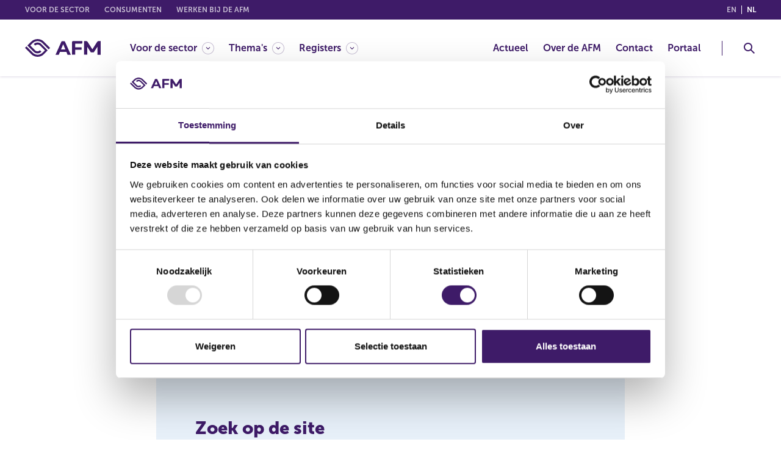

--- FILE ---
content_type: text/css; charset=utf-8
request_url: https://www.afm.nl/bundles/styles/print.css?v=9qqOfC_-HgNyPBbo1etzMdgDXzuQk8CKL9iNmy-usFQ1
body_size: 187
content:
@page{margin:1.5cm;size:A4}@media print{.cc-page{padding-top:0!important}.cc-header,.cc-header__top{position:static!important}header,footer,aside,#CookiebotWidget{display:none!important}}

--- FILE ---
content_type: text/css; charset=utf-8
request_url: https://www.afm.nl/bundles/styles/global.tablet.css?v=oI856EnE-gxXGU3tgrWbKf_OsOlmu-Fi3Fi0-iNBq0M1
body_size: 10769
content:
@media(min-width:768px){#skipcontent{top:-125px}h1,.cc-h1{font-size:3.8rem;line-height:4.8rem;margin-bottom:24px}h2,.cc-h2{font-size:2.9rem;line-height:3.6rem;margin-bottom:24px}h3,.cc-h3{font-size:2rem;line-height:2.4rem;margin-bottom:16px}h4,.cc-h4{font-size:1.6rem;line-height:1.9rem;margin-bottom:16px}h5,.cc-h5{font-size:1.6rem;line-height:1.8rem;margin-bottom:12px}.cc-row .cc-col{margin-bottom:0}.cc-content-table{width:100%;margin:0}table{font-size:1.6rem;line-height:2.4rem}table *{white-space:nowrap}table.cc-table-wrap-text *{white-space:normal}table thead{display:table-header-group}table tr{transition:all .2s ease-in-out;display:table-row;padding:11px 0}table tr:hover{background:#ece9f0}table td{display:table-cell;padding:9px 16px}table .cc-mobile-title{display:none}.cc-footer__main{padding:80px 0 20px 0}.cc-footer__row{display:flex;flex-direction:row;flex-wrap:wrap}.cc-footer__col--1{order:2;width:28%;flex:0 0 28%}.cc-footer__col--2{order:3;width:28%;flex:0 0 28%}.cc-footer__col--3{order:5;width:30%;flex:0 0 30%;align-self:center}.cc-footer__col--4{order:1;width:44%;flex:0 0 44%;padding-right:60px}.cc-footer__col--5{order:4;width:70%;flex:0 0 70%;align-self:center}.cc-footer__social{text-align:right;padding:45px 0}.cc-footer__organization{padding:0}.cc-footer__organization__logo{margin-bottom:24px}.cc-footer__organization__text{max-width:310px}.cc-footer__copyright{align-self:center;padding:45px 0}.cc-form-group .cc-content-input--file .cc-file-name{display:inline-block;vertical-align:middle;margin-top:0;margin-left:16px}.cc-form-group .cc-form-multiple-buttons{display:flex;flex-direction:row;align-items:center}.cc-form-group .cc-form-multiple-buttons .cc-unsubscription-link{text-align:right;margin-top:8px;margin-left:auto}.cc-header{padding-top:32px;height:125px}.cc-header__top{min-height:32px;height:32px}.cc-header__top__languages{order:2;margin-left:auto;text-align:right;padding:9px 0}.cc-header__top__languages__item{padding:0 8px}.cc-header__top__languages__item:first-child{padding-left:8px}.cc-header__top__languages__item:last-child{padding-right:0}.cc-header__top__languages__link{transition:all .2s ease-in-out}.cc-header__top__languages__link--active,.cc-header__top__languages__link:hover{opacity:1}.cc-header__top__domain{margin-left:0;text-align:left}.cc-header__top__domain__items{display:block;max-height:none;white-space:nowrap}.cc-header__top__domain__items.cc-open{max-height:none}.cc-header__top__domain__item{transition:all .2s ease-in-out;display:inline-block;vertical-align:middle;line-height:32px;padding:0;margin-right:24px}.cc-header__top__domain__item:before{display:none}.cc-header__top__domain__item:after{content:'';transition:all .2s ease-in-out;display:block;width:100%;height:3px;background:#fff;position:absolute;bottom:0;left:0;z-index:1;opacity:0}.cc-header__top__domain__item--active,.cc-header__top__domain__item:hover{opacity:1;cursor:default}.cc-header__top__domain__item--active:after,.cc-header__top__domain__item:hover:after{opacity:1}.cc-header__top__domain__item .cc-svg-icon{display:none}.cc-header__main{height:93px}.cc-header__main__section{height:93px}.cc-header__main__logo{width:124px;flex:0 0 124px}.cc-header__main__logo img{width:124px;height:29px}.cc-header__main__search .cc-header-search{top:125px;height:calc(100% - 125px)}.cc-header__main__navigation .cc-navigation{top:125px;height:calc(100% - 125px)}.cc-header__main__navigation .cc-navigation .cc-megamenu{top:125px;height:calc(100% - 125px)}.cc-header__main__navigation .cc-navigation .cc-megamenu .cc-third-level{top:125px;height:calc(100% - 125px)}.cc-page{padding-top:125px}.cc-em--contact-info__img{margin:0}.cc-em--contact-info__text{padding:32px 24px 0 24px}.cc-em--content-intro__col--left .cc-em--simple-image{margin-left:0;margin-right:0}.cc-em--date{margin-bottom:24px}.cc-em--detail-list__item{display:flex;flex-direction:row}.cc-em--detail-list__label{width:200px;flex:0 0 200px;font-size:1.6rem;line-height:2.4rem;margin:0}.cc-em--detail-list__value{width:calc(100% - 200px);flex:0 0 calc(100% - 200px);padding-left:8px;font-size:1.6rem;line-height:2.4rem}.cc-em--double-column-spaced__row{display:flex;flex-direction:row;margin:0 -15px}.cc-em--double-column-spaced__col{width:50%;flex:0 0 50%;padding:0 15px}.cc-em--double-column-spaced__col:nth-child(2){padding-top:0}.cc-em--double-column-spaced--bordered .cc-em--double-column-spaced__col{padding-top:0;padding-bottom:0}.cc-em--double-column-spaced--bordered .cc-em--double-column-spaced__col:first-child{padding-top:0}.cc-em--double-column-spaced--bordered .cc-em--double-column-spaced__col:nth-child(2){padding-bottom:0;padding-top:0;border-top:none;border-left:1px solid #3e1b68}.cc-em--double-column-spaced--bordered.cc-em--double-column-spaced--same-height .cc-em--text{height:100%;display:flex;flex-direction:column}.cc-em--double-column-spaced--bordered.cc-em--double-column-spaced--same-height .cc-em--text .cc-content-button{margin-top:auto;padding-top:24px}.cc-em--double-column-spaced--same-height .cc-em--text{height:calc(100% - 32px);display:flex;flex-direction:column}.cc-em--double-column-spaced--same-height .cc-em--text .cc-content-button{margin-top:auto;padding-top:24px}.cc-em--export-links h1,.cc-em--export-links h2,.cc-em--export-links h3,.cc-em--export-links .cc-h2,.cc-em--export-links .cc-h2,.cc-em--export-links .cc-h3{margin-bottom:16px}.cc-em--export-links__item{min-width:0;margin-right:50px}.cc-em--faq__item__links-row{margin:0 -15px;display:flex;flex-direction:row}.cc-em--faq__item__links-col{width:50%;flex:0 0 50%;padding-left:15px;padding-right:15px}.cc-em--form--change-subscription .cc-form-cs{margin-left:0;margin-right:0;padding:0;display:flex;flex-direction:row}.cc-em--form--change-subscription .cc-form-cs__section{padding:24px;width:50%;flex:0 0 50%}.cc-em--form--change-subscription .cc-form-cs__section--first{padding-bottom:24px;border-bottom:none;border-right:1px solid #c5bcd2;margin-bottom:0}.cc-em--form--change-subscription .cc-form-cs__section--full{width:100%;flex:0 0 100%;border:none}.cc-em--form--change-subscription .cc-form-cs__list li button:hover{background:#d8d1e1}.cc-em--image-and-text .cc-content-button{margin-top:24px}.cc-em--intro-text .cc-content-text{font-size:2rem;line-height:3rem}.cc-em--intro-text .cc-content-text p{font-size:2rem;line-height:3rem}.cc-em--intro-text__fields{font-size:2rem;line-height:3rem}.cc-em--intro-text .cc-content-button{margin-top:24px}.cc-em--job-list-graphic__item{display:flex;flex-direction:row}.cc-em--job-list-graphic__item__section-image{width:38%;flex:0 0 38%;height:100%}.cc-em--job-list-graphic__item__image{padding-bottom:79%}.cc-em--job-list-graphic__item__section-text{padding:12px 32px;display:flex;flex-direction:column;justify-content:center}.cc-em--listing-article{grid-template-columns:repeat(2,1fr);grid-column-gap:24px;grid-row-gap:24px}.cc-em--listing-article .cc-em--article{margin:0}.cc-em--page-navigation{padding-bottom:12px}.cc-em--page-navigation__label:before{transition:all .2s ease-in-out}.cc-em--page-navigation__label:hover:before{left:-8px}.cc-em--page-navigation__label span{clip:initial;height:auto;margin:0;overflow:initial;padding:0;position:relative;width:auto}.cc-em--page-navigation__item--next .cc-em--page-navigation__label:hover:before{left:auto;right:-8px}.cc-em--press-contact__wrp{display:flex;flex-direction:row;max-width:390px}.cc-em--press-contact__img{width:50%;flex:0 0 50%;padding:0 12px 0 0}.cc-em--press-contact__text{width:50%;flex:0 0 50%;padding:0 0 0 12px}.cc-em--press-contact__title{font-size:1.6rem;line-height:2.4rem;margin-bottom:8px}.cc-em--quote-text__text{padding:32px 48px}.cc-em--quote-text__text p{font-size:2rem;line-height:3rem}.cc-em--quote__wrp{display:flex;flex-direction:row;align-items:center}.cc-em--quote__img{width:50%;flex:0 0 50%}.cc-em--quote__text{width:calc(50% + 48px);flex:0 0 calc(50% + 48px);margin-left:-48px;margin-top:0;padding:32px 48px 32px 96px}.cc-em--quote__text p{font-size:2rem;line-height:3rem}.cc-em--quote--big .cc-em--quote__wrp{align-items:flex-start}.cc-em--quote--big .cc-em--quote__img{width:45%;flex:0 0 45%}.cc-em--quote--big .cc-em--quote__text{width:calc(55% + 48px);flex:0 0 calc(55% + 48px);margin-top:32px}.cc-em--quote--big .cc-em--quote__text p{font-size:2rem;line-height:3rem}.cc-em--quote--home .cc-em--quote__wrp{align-items:center}.cc-em--quote--home .cc-em--quote__img{width:45%;flex:0 0 45%}.cc-em--quote--home .cc-em--quote__text{width:calc(55% + 48px);flex:0 0 calc(55% + 48px);margin-top:32px}.cc-em--quote--home .cc-em--quote__text p{font-size:1.6rem;line-height:2.4rem}.cc-em--quote--reverse .cc-em--quote__img{order:2}.cc-em--quote--reverse .cc-em--quote__text{margin-left:0;margin-right:-48px;padding:32px 96px 32px 48px}.cc-em--quote--reverse.cc-em--quote--big .cc-em--quote__img{margin-top:32px}.cc-em--quote--reverse.cc-em--quote--big .cc-em--quote__text{margin-top:0}.cc-em--quote--reverse.cc-em--quote--big .cc-em--quote__text,.cc-em--quote--reverse.cc-em--quote--home .cc-em--quote__text{margin-left:0;margin-right:-64px}.cc-em--search-graphic__wrp{display:flex;flex-direction:row}.cc-em--search-graphic__section{width:calc(50% - 10px);flex:0 0 calc(50% - 10px);margin-bottom:0}.cc-em--search-graphic__section:nth-child(even){margin-left:auto}.cc-em--search-graphic--feed .cc-em--search-graphic__section:nth-child(2){display:flex;flex-direction:column}.cc-em--search-graphic--feed .cc-em--search-graphic__feed{border-top:none;padding-top:0;padding-left:20px;border-left:1px solid #9e8db5}.cc-em--search-main__filters-body .cc-filters-body__row{display:flex;flex-direction:row;flex-wrap:wrap;margin:0 -15px}.cc-em--search-main__filters-body .cc-filters-body__col{width:50%;flex:0 0 50%;padding:0 15px}.cc-em--search-main__filters-body .cc-filters-body__col__title--second{margin-top:8px}.cc-em--sharing{margin-bottom:24px;margin-top:-8px}.cc-em--sharing__social.cc-mobile-only{display:none}.cc-em--table__title{font-size:2.8rem;line-height:4.2rem;margin-bottom:24px}.cc-em--text .cc-content-button{margin-top:24px}.cc-em--triple-column-spaced{padding:0}.cc-em--triple-column-spaced__row{display:flex;flex-direction:row;margin:0;justify-content:space-between}.cc-em--triple-column-spaced__row--left{justify-content:flex-start}.cc-em--triple-column-spaced__col{width:33.3333333%;flex:0 0 33.3333333%;padding:0 15px}.cc-em--type-and-sharing{margin-bottom:24px;margin-top:-8px}.cc-em--type-and-sharing__social.cc-mobile-only{display:none}.cc-em--warning{margin:0;padding:32px 32px;margin-bottom:24px}.cc-em--warning--notification{padding:16px 32px;margin-bottom:0}.cc-em--warning__row{justify-content:center}.cc-em--warning__col--text h2,.cc-em--warning__col--text .cc-em--warning__text{font-size:2rem;line-height:3rem}}

--- FILE ---
content_type: text/css; charset=utf-8
request_url: https://www.afm.nl/bundles/styles/global.desktop.css?v=X9RKIBGuofPIW-H8usSq-0U0YeqK4gJQdf_67FU_s0U1
body_size: 25595
content:
@media(min-width:1200px){#skipcontent{top:0}a.cc-simple-link,button.cc-simple-link{padding-left:32px}a.cc-simple-link:before,button.cc-simple-link:before{transition:all .2s ease-in-out}a.cc-simple-link:hover:before,button.cc-simple-link:hover:before{left:8px}.cc-breadcrumbs{display:block;background:#e8f1fa}.cc-breadcrumbs .cc-breadcrumbs-list{display:block;text-align:left;font-size:0;overflow-x:auto;white-space:nowrap;-ms-overflow-style:none;scrollbar-width:none}.cc-breadcrumbs .cc-breadcrumbs-list::-webkit-scrollbar{display:none;width:0!important}.cc-breadcrumbs .cc-breadcrumbs-list li{display:inline-block;vertical-align:middle;font-family:"Museo Sans",sans-serif;font-weight:300;font-size:1.4rem;line-height:1.9rem;color:#000;text-align:left;padding:10px 18px 10px 0;margin-right:6px;position:relative}.cc-breadcrumbs .cc-breadcrumbs-list li:after{content:'';display:block;background:transparent;background-repeat:no-repeat;background-position:center center;background-image:url("data:image/svg+xml;charset=utf8, %3Csvg version='1.1' xmlns='http://www.w3.org/2000/svg' xmlns:xlink='http://www.w3.org/1999/xlink' x='0px' y='0px' viewBox='0 0 17.4 10.1' xml:space='preserve'%3E%3Cpolygon fill='%233E1B68' points='16,0 8.7,7.3 1.4,0 0,1.4 8.7,10.1 17.4,1.4'/%3E%3C/svg%3E");position:absolute;z-index:2;top:50%;right:0;margin-top:-6px;width:12px;height:12px;border:none;-webkit-transform:rotate(-90deg);transform:rotate(-90deg);opacity:.7}.cc-breadcrumbs .cc-breadcrumbs-list li .cc-breadcrumb-link:hover{text-decoration:underline}.cc-breadcrumbs .cc-breadcrumbs-list li:first-child{color:#3e1b68}.cc-breadcrumbs .cc-breadcrumbs-list li:last-child{pointer-events:none}.cc-breadcrumbs .cc-breadcrumbs-list li:last-child:after{display:none}.cc-header{position:relative;padding-top:0}.cc-header__top{position:relative;z-index:1}.cc-header__main--fixed{position:fixed;top:0;left:0;width:100%;z-index:2}.cc-header__main__search{display:block;width:56px;flex:0 0 56px;margin-left:auto;padding-left:32px;border-left:1px solid #3e1b68}.cc-header__main__search .cc-header-search-button{position:relative}.cc-header__main__search .cc-header-search-button:after{transition:all .2s ease-in-out;content:'';display:block;position:absolute;bottom:0;left:0;width:100%;height:1px;background:#3e1b68;z-index:1;opacity:0}.cc-header__main__search .cc-header-search-button:hover:after,.cc-header__main__search .cc-header-search-button:active:after,.cc-header__main__search .cc-header-search-button.cc-open:after,.cc-header__main__search .cc-header-search-button.cc-active:after{opacity:1}.cc-header__main__search .cc-header-search-button.cc-open .cc-svg-icon{display:block}.cc-header__main__search .cc-header-search-button.cc-open .cc-svg-icon--close{display:none}.cc-header__main__search .cc-header-search{position:absolute;top:100%;left:0;width:100vw;height:auto;overflow:visible;padding:50px 0 60px 0;opacity:0;visibility:hidden;pointer-events:none;box-shadow:0 2px 4px 0 rgba(62,27,104,.15);transition:none;border:none}.cc-header__main__search .cc-header-search.cc-open{opacity:1;visibility:visible;pointer-events:auto}.cc-header__main__search .cc-header-search__back{display:none}.cc-header__main__search .cc-header-search .container{width:96%;max-width:1050px;padding:0 15px;margin:0 auto}.cc-header__main__search .cc-header-search__row{display:flex;flex-direction:row;margin:0 -15px}.cc-header__main__search .cc-header-search__row--no-margin{margin:0}.cc-header__main__search .cc-header-search__col{width:50%;flex:0 0 50%;padding:0 15px}.cc-header__main__search .cc-header-search__col--no-padding{padding:0}.cc-header__main__search .cc-header-search__col--results{padding-left:75px}.cc-header__main__search .cc-header-search__col__row{display:flex;flex-direction:row;margin:0 -15px}.cc-header__main__search .cc-header-search__col__row__col{width:50%;flex:0 0 50%;padding:0 15px}.cc-header__main__search .cc-header-search__title-search{font-size:29px;line-height:36px;margin:0 0 24px 0;padding:0}.cc-header__main__search .cc-header-search .cc-form-group{padding:0;margin-bottom:24px}.cc-header__main__search .cc-header-search .cc-form-group--radio{margin-bottom:0}.cc-header__main__search .cc-header-search .cc-form-group .cc-input{font-size:16px}.cc-header__main__search .cc-header-search .cc-form-group .cc-content-radio .cc-items{display:flex;flex-direction:row}.cc-header__main__search .cc-header-search .cc-form-group .cc-content-radio .cc-item{max-width:50%}.cc-header__main__search .cc-header-search .cc-form-group .cc-content-radio .cc-item:last-child{margin-left:auto;text-align:right}.cc-header__main__search .cc-header-search__title-results{margin:10px 0 16px 0;padding:0}.cc-header__main__search .cc-header-search__item{padding:4px 24px 4px 32px}.cc-header__main__search .cc-header-search__item:before{transition:all .2s ease-in-out;left:0}.cc-header__main__search .cc-header-search__item:hover:before{left:8px}.cc-header__main__hamburger{display:none}.cc-header__main__navigation{width:calc(100% - 190px);flex:0 0 calc(100% - 190px)}.cc-header__main__navigation .cc-navigation{position:static;top:auto;left:auto;height:auto;z-index:2;overflow:visible;padding:0 0 0 48px;border-top:none;display:flex;flex-direction:row;background:transparent}.cc-header__main__navigation .cc-navigation.cc-open{left:auto}.cc-header__main__navigation .cc-navigation__section--right{margin-left:auto}.cc-header__main__navigation .cc-navigation__list{display:flex;flex-direction:row}.cc-header__main__navigation .cc-navigation .cc-megamenu{position:absolute;top:100%;right:0;width:100vw;height:auto;overflow:visible;padding:25px 0 40px 0;opacity:0;visibility:hidden;box-shadow:0 2px 4px 0 rgba(62,27,104,.15);transition-property:visibility,opacity;transition-duration:.8s;display:block}.cc-header__main__navigation .cc-navigation .cc-megamenu__row{display:flex;flex-direction:row;margin:0 -15px}.cc-header__main__navigation .cc-navigation .cc-megamenu__row--no-margin{margin:0}.cc-header__main__navigation .cc-navigation .cc-megamenu__col{width:50%;flex:0 0 50%;padding:0 15px}.cc-header__main__navigation .cc-navigation .cc-megamenu__col--no-padding{padding:0}.cc-header__main__navigation .cc-navigation .cc-megamenu.cc-open{right:0}.cc-header__main__navigation .cc-navigation .cc-megamenu .container{width:96%;max-width:1050px;padding:0 15px;margin:0 auto}.cc-header__main__navigation .cc-navigation .cc-megamenu__back{display:none}.cc-header__main__navigation .cc-navigation .cc-megamenu__item{display:block;width:auto;margin-bottom:0;padding:12px 16px 12px 32px}.cc-header__main__navigation .cc-navigation .cc-megamenu__item:before{transition:all .2s ease-in-out;left:0}.cc-header__main__navigation .cc-navigation .cc-megamenu__item:hover:before{left:8px}.cc-header__main__navigation .cc-navigation .cc-megamenu .cc-has-third{transition:all .2s ease-in-out;display:block;margin-bottom:0;padding:12px 16px;font-weight:300;color:#000}.cc-header__main__navigation .cc-navigation .cc-megamenu .cc-has-third .cc-megamenu__item__third{padding-right:0}.cc-header__main__navigation .cc-navigation .cc-megamenu .cc-has-third .cc-megamenu__item__third:after{display:none}.cc-header__main__navigation .cc-navigation .cc-megamenu .cc-has-third:focus,.cc-header__main__navigation .cc-navigation .cc-megamenu .cc-has-third:active,.cc-header__main__navigation .cc-navigation .cc-megamenu .cc-has-third.cc-active{background:#e8f1fa}.cc-header__main__navigation .cc-navigation .cc-megamenu .cc-third-level{position:static;top:auto;right:auto;width:100%;height:auto;background:transparent;z-index:2;overflow:visible;padding:0;display:none;border-left:1px solid #3e1b68;padding-left:60px}.cc-header__main__navigation .cc-navigation .cc-megamenu .cc-third-level.cc-open{right:auto}.cc-header__main__navigation .cc-navigation .cc-megamenu .cc-third-level:focus,.cc-header__main__navigation .cc-navigation .cc-megamenu .cc-third-level:active,.cc-header__main__navigation .cc-navigation .cc-megamenu .cc-third-level.cc-active{display:block}.cc-header__main__navigation .cc-navigation__item{margin-bottom:0;padding:0;line-height:93px;padding-right:24px;cursor:default}.cc-header__main__navigation .cc-navigation__item__link{white-space:nowrap}.cc-header__main__navigation .cc-navigation__item__link span{position:relative}.cc-header__main__navigation .cc-navigation__item__link span:after{transition:all .2s ease-in-out;content:'';display:block;position:absolute;bottom:-2px;left:0;width:100%;height:1px;background:#3e1b68;z-index:1;opacity:0}.cc-header__main__navigation .cc-navigation__item__link:focus span:after,.cc-header__main__navigation .cc-navigation__item__link:active span:after,.cc-header__main__navigation .cc-navigation__item__link.cc-active span:after{opacity:1}.cc-header__main__navigation .cc-navigation__item--has-child .cc-navigation__item__link{padding-right:28px}.cc-header__main__navigation .cc-navigation__item--has-child .cc-navigation__item__link:after{transition:all .2s ease-in-out;-webkit-transform:rotate(90deg);transform:rotate(90deg)}.cc-header__main__navigation .cc-navigation__item .cc-megamenu--open{opacity:1;visibility:visible;pointer-events:auto;transition:.22s ease-in;transition-delay:.25s}.cc-header__main__navigation .cc-navigation__item .cc-navigation__item__link--open span:after{opacity:1}.cc-header__main__navigation .cc-navigation__item .cc-navigation__item__link--open:after{-webkit-transform:rotate(-90deg);transform:rotate(-90deg)}.cc-page{padding-top:0;position:relative}.cc-page:after{transition:all .35s ease-in-out;content:'';display:block;background:#3e1b68;position:fixed;top:0;left:0;width:100%;height:100%;z-index:98;opacity:0;visibility:hidden;pointer-events:none;transition-delay:.25s}.cc-page__content--uikit{padding-top:50px}.cc-page__content--section-small{padding-top:0}.cc-page__content--section-big{padding-top:0}.container{width:96%;max-width:1250px}.cc-megamenu-is-open .cc-page:after{opacity:.3;visibility:visible;pointer-events:auto}.cc-layout--2-col{display:flex;flex-direction:row;padding-top:50px}.cc-layout--2-col .cc-layout-col{display:block}.cc-layout--2-col .cc-layout-col--left{width:240px;flex:0 0 240px}.cc-layout--2-col .cc-layout-col--right{width:calc(100% - 240px);flex:0 0 calc(100% - 240px);padding-top:0;padding-left:60px}.cc-layout--2-col .cc-em{max-width:664px}.cc-layout--2-col .cc-em--content-intro{max-width:100%}.cc-layout--2-col .cc-em--highlight,.cc-layout--2-col .cc-em--summary,.cc-layout--2-col .cc-em--faq,.cc-layout--2-col .cc-em--quote{max-width:808px}.cc-layout--2-col .cc-em--table,.cc-layout--2-col .cc-em--page-navigation,.cc-layout--2-col .cc-em--detail-list--double,.cc-layout--2-col .cc-em--form--change-subscription{max-width:100%}.cc-layout--2-col .cc-row{max-width:694px}.cc-layout--1-col-small{padding-top:50px}.cc-layout--1-col-small .cc-layout-col{display:block}.cc-layout--1-col-small .cc-layout-col--single{width:100%}.cc-layout--1-col-small .cc-em{max-width:768px;margin-left:auto;margin-right:auto}.cc-layout--1-col-small .cc-em--highlight,.cc-layout--1-col-small .cc-em--summary,.cc-layout--1-col-small .cc-em--faq,.cc-layout--1-col-small .cc-em--quote{max-width:808px}.cc-layout--1-col-small .cc-em--simple-image,.cc-layout--1-col-small .cc-em--video,.cc-layout--1-col-small .cc-em--table,.cc-layout--1-col-small .cc-em--page-navigation{max-width:910px}.cc-layout--1-col-small .cc-em--quote--big{max-width:1016px}.cc-layout--1-col-small .cc-pagination{max-width:768px;margin-left:auto;margin-right:auto}.cc-layout--1-col-small .cc-row{max-width:798px;margin-left:auto;margin-right:auto}.cc-layout--1-col-big{padding-top:50px}.cc-layout--1-col-big .cc-layout-col{display:block}.cc-layout--1-col-big .cc-layout-col--single{width:100%}.cc-layout--1-col-big .cc-em{margin-left:auto;margin-right:auto}.cc-pagination{padding-top:32px}.cc-sidebar-menu{margin-top:0;z-index:1}.cc-sidebar-menu__button{display:none}.cc-sidebar-menu__wrp{position:static;top:auto;left:auto;background:transparent;border:none;border-radius:0;padding:0;margin-top:0;overflow-y:visible;max-height:100%;height:auto;visibility:visible;opacity:1}.cc-sidebar-menu__top-level__link{display:inline-block;font-size:1.8rem;line-height:2.2rem;padding-top:0}.cc-sidebar-menu__top-level__link:hover{text-decoration:underline;color:#3e1b68}.cc-sidebar-menu__subcategory__parent-link{display:inline-block;font-size:1.6rem;line-height:2rem}.cc-sidebar-menu__subcategory__parent-link:hover{text-decoration:underline;color:#3e1b68}.cc-sidebar-menu__subcategory__parent-link--light{display:inline-block;font-size:1.4rem;line-height:1.9rem;color:#000}.cc-sidebar-menu__subcategory__parent-link--light:hover{color:#000}.cc-sidebar-menu__subcategory .cc-sidebar-menu__items{opacity:0;visibility:hidden;height:0}.cc-sidebar-menu__subcategory--active .cc-sidebar-menu__items{opacity:1;visibility:visible;height:auto}.cc-sidebar-menu__items{margin-top:-6px;margin-bottom:8px}.cc-sidebar-menu__item{padding:8px 0 8px 16px}.cc-sidebar-menu__item__link{display:inline-block}.cc-sidebar-menu__item__link:hover{text-decoration:underline;color:#000}.cc-sidebar-nav{display:block;margin-top:0;background:transparent;padding:0}.cc-sidebar-nav__title{font-size:2rem;line-height:2.4rem}.cc-em--article__body{padding:32px 32px}.cc-em--article__body__content-data{margin-bottom:16px}.cc-em--article__body a:hover .cc-em--article__body__title{text-decoration:underline}.cc-em--article__body__title{font-size:2rem;line-height:3rem}.cc-em--article--text{border-bottom:1px solid #d8d1e1}.cc-em--article--text .cc-em--article__body{padding:32px 0}.cc-em--article--hero .cc-em--article__body{width:100%;margin-top:-50px;margin-left:-100px;padding:100px 100px 50px 200px;position:relative;z-index:2;background:rgba(62,27,104,.1)}.cc-em--article--hero .cc-em--article__body__title{font-size:3rem;line-height:4.5rem}.cc-em--content-intro__row{display:flex;flex-direction:row}.cc-em--content-intro__col--left{width:calc(100% - 240px);flex:0 0 calc(100% - 240px);max-width:664px}.cc-em--content-intro__col--left .cc-em--simple-image{margin-bottom:24px}.cc-em--content-intro__col--right{width:240px;flex:0 0 240px;margin-left:auto;padding-left:15px}.cc-em--double-column-spaced__col{max-width:calc(50% - 15px)}.cc-em--double-column-spaced__col:nth-child(2){margin-left:auto}.cc-em--double-column-spaced--bordered .cc-em--double-column-spaced__row{margin-left:0;margin-right:0}.cc-em--double-column-spaced--bordered .cc-em--double-column-spaced__col{padding-left:90px;padding-right:90px}.cc-em--faq{padding:48px 48px}.cc-em--faq__title{margin-bottom:16px}.cc-em--faq__item{display:flex;flex-direction:row;flex-wrap:wrap;align-items:center;padding:12px 0}.cc-em--faq__item__title{font-size:1.6rem;line-height:2rem}.cc-em--faq__item__collapse{order:3;width:100%;flex:0 0 100%}.cc-em--faq__item__collapse .cc-content-text{padding-bottom:12px}.cc-em--faq__item__links-row{padding-top:10px}.cc-em--faq__col--left{order:1;width:calc(100% - 200px);flex:calc(100% - 200px)}.cc-em--faq__col--right{order:2;padding-top:0;width:200px;flex:0 0 200px;margin-left:auto;text-align:right}.cc-em--faq__col--right .cc-button{margin-left:auto;margin-right:-8px}.cc-em--faq--single{padding:24px 48px}.cc-em--faq--single .cc-em--faq__item__title{font-size:2rem;line-height:3rem;margin-bottom:0}.cc-em--filters-and-buttons{margin-top:-8px;margin-bottom:16px}.cc-em--filters-and-buttons__wrp{flex-direction:row}.cc-em--filters-and-buttons__buttons-section{width:40%;flex:0 0 40%;order:1}.cc-em--filters-and-buttons__buttons-section .cc-buttons-wrp{display:block;margin-right:-8px;margin-bottom:0;text-align:right;font-size:0}.cc-em--filters-and-buttons__buttons-section .cc-buttons-wrp .cc-content-button{display:inline-block;margin-right:0;margin-left:24px;padding-bottom:0}.cc-em--filters-and-buttons__buttons-section .cc-buttons-wrp .cc-content-button:first-child{margin-left:0}.cc-em--filters-and-buttons__filters-section{width:60%;flex:0 0 60%;order:0}.cc-em--filters-and-buttons__filters-section .cc-filters{display:block;font-size:0;text-align:left}.cc-em--filters-and-buttons__filters-section .cc-filters .cc-filters__selection{display:inline-block;margin-bottom:16px}.cc-em--filters-and-buttons__filters-section .cc-filters__list{width:640px}.cc-em--filters-and-buttons__filters-section .cc-filters__tags{display:inline;text-align:left;margin:0 0 0 32px}.cc-em--filters-and-buttons__filters-section .cc-filters__tag{display:inline-block;background:#ece9f0;color:#3e1b68;font-weight:300;font-size:1.4rem;line-height:1.9rem;overflow:hidden;white-space:nowrap;text-overflow:ellipsis;max-width:calc(100% - 16px);padding:8px 30px 8px 8px;position:relative;margin:0 16px 16px 0;border-radius:3px}.cc-em--filters-and-buttons__filters-section .cc-filters__tag:after{content:'';display:block;width:10px;height:10px;background-size:100%;background-color:transparent;background-repeat:no-repeat;background-position:center center;background-image:url("data:image/svg+xml;charset=utf8, %3Csvg version='1.1' xmlns='http://www.w3.org/2000/svg' xmlns:xlink='http://www.w3.org/1999/xlink' x='0px' y='0px' viewBox='0 0 12.8 12.8' xml:space='preserve'%3E%3Cpolygon fill='%233E1B68' points='12.8,1.5 11.3,0 6.4,5 1.5,0 0,1.5 5,6.4 0,11.3 1.5,12.8 6.4,7.8 11.3,12.8 12.8,11.3 7.8,6.4'/%3E%3C/svg%3E");position:absolute;top:50%;right:8px;margin-top:-5px}.cc-em--hero-articles{display:flex;flex-direction:row}.cc-em--hero-articles:first-child{margin-top:-50px}.cc-em--hero-articles__main{width:calc(100% - 290px);flex:0 0 calc(100% - 290px)}.cc-em--hero-articles__sidebar{width:290px;flex:0 0 290px;padding-left:24px;padding-top:0;padding-bottom:0}.cc-em--hero-articles__sidebar__listing{border-bottom:none}.cc-em--hero-articles__sidebar__listing>.cc-em:not(:first-child){display:block}.cc-em--hero-articles__sidebar .cc-content-button{margin-top:32px}.cc-page__content--section-big>.container:first-child>.cc-layout--1-col-big:first-child .cc-em--hero-articles:first-child{margin-top:-50px}.cc-em--hero{margin-left:0;margin-right:0}.cc-em--hero:first-child{margin-top:-50px}.cc-em--hero__body{display:flex;flex-direction:row;width:100%;margin-top:-50px;margin-left:-100px;padding:100px 50px 70px 200px;position:relative;z-index:2;background:rgba(0,123,199,.1)}.cc-em--hero__body__title{font-size:3.8rem;line-height:5.7rem}.cc-em--hero__body__title--secondary{font-size:2.8rem;line-height:4.2rem;margin-bottom:8px}.cc-em--hero__body__text{margin:12px 0 0 0}.cc-em--hero__body__section{width:50%;flex:0 0 50%;margin-bottom:0}.cc-em--hero__body__section:first-child{padding-right:40px}.cc-em--hero__body__section:nth-child(2){padding-left:40px;margin-top:10px}.cc-em--highlight{padding:48px 48px}.cc-em--highlight__row{display:flex;flex-direction:row}.cc-em--highlight__col--left{width:calc(100% - 250px);flex:calc(100% - 250px)}.cc-em--highlight__col--right{width:250px;flex:0 0 250px;padding-left:50px;margin-left:auto}.cc-em--highlight__col--right .cc-em--highlight__files{display:block;margin-top:-11px}.cc-em--highlight__accordion.cc-open .cc-em--highlight__files{display:none}.cc-em--highlight .cc-button--accordion{margin-top:24px}.cc-em--image-and-text .cc-content-text{padding:32px 32px 0 32px}.cc-em--image-and-text .cc-content-button{padding-left:32px;padding-right:32px}.cc-em--job-list-graphic__item__title{font-size:2.8rem;line-height:4.2rem;margin-bottom:16px}.cc-em--job-list h2,.cc-em--job-list__title{font-size:2.8rem;line-height:4.2rem;margin-bottom:16px}.cc-em--job-list__items{padding-top:16px}.cc-em--job-list__item{padding:24px 0}.cc-em--job-list__item__title{font-size:2rem;line-height:3rem}.cc-em--job-search{padding:64px 48px}.cc-em--job-search h1,.cc-em--job-search h2,.cc-em--job-search__title{margin-bottom:16px}.cc-em--listing-article{grid-template-columns:repeat(3,1fr);grid-column-gap:24px;grid-row-gap:32px}.cc-em--listing-article__item--featured{grid-row:span 2;grid-column:span 2}.cc-em--listing-article__item--featured .cc-em--article__img{padding-bottom:67%}.cc-em--listing-article__item--featured .cc-em--article__body__title{font-size:3.8rem;line-height:5.7rem}.cc-em--listing-article .cc-em--article{margin:0}.cc-em--publications-list__group{margin-bottom:70px}.cc-em--publications-list__group:last-child{margin-bottom:0}.cc-em--publications-list h1,.cc-em--publications-list h2,.cc-em--publications-list__title{font-size:3.8rem;line-height:5.7rem;margin-bottom:24px}.cc-em--publications-list__item{padding:12px 0 12px 16px}.cc-em--publications-list__item__title{width:calc(100% - 160px);flex:0 0 calc(100% - 160px);font-size:2rem;line-height:3rem}.cc-em--publications-list__item .cc-content-button{max-width:160px}.cc-em--publications-filters{padding:64px 48px}.cc-em--publications-filters h1,.cc-em--publications-filters h2,.cc-em--publications-filters__title{margin-bottom:16px}.cc-em--quote__text{padding-top:48px;padding-bottom:48px}.cc-em--quote__img{width:55%;flex:0 0 55%}.cc-em--quote__text{width:calc(45% + 48px);flex:0 0 calc(45% + 48px);padding-top:48px;padding-bottom:48px}.cc-em--quote--big .cc-em--quote__img{width:45%;flex:0 0 45%}.cc-em--quote--big .cc-em--quote__text{width:calc(55% + 64px);flex:0 0 calc(55% + 64px);margin-top:64px;padding:64px 64px 64px 128px;margin-left:-64px}.cc-em--quote--big .cc-em--quote__text p{font-size:2.8rem;line-height:4.2rem}.cc-em--quote--big .cc-em--quote__text .cc-content-button{margin-top:24px}.cc-em--quote--home .cc-em--quote__img{width:55%;flex:0 0 55%}.cc-em--quote--home .cc-em--quote__text{width:calc(45% + 64px);flex:0 0 calc(45% + 64px);margin-top:0;padding:64px 96px 64px 128px;margin-left:-64px}.cc-em--quote--home .cc-em--quote__text p{font-size:1.6rem;line-height:2.4rem}.cc-em--quote--home .cc-em--quote__text .cc-content-button{margin-top:24px}.cc-em--quote--reverse .cc-em--quote__text{padding-top:48px;padding-bottom:48px}.cc-em--quote--reverse.cc-em--quote--big .cc-em--quote__img{margin-top:64px}.cc-em--quote--reverse.cc-em--quote--big .cc-em--quote__text{margin-top:0;padding:64px 128px 64px 64px}.cc-em--quote--reverse.cc-em--quote--home .cc-em--quote__text{padding:64px 128px 64px 96px}.cc-em--search-and-link{padding:64px 48px 64px 48px}.cc-em--search-and-link h2,.cc-em--search-and-link__title{margin-bottom:24px}.cc-em--search-and-link__wrp{display:flex;flex-direction:row}.cc-em--search-and-link__section{width:calc(50% - 40px);flex:0 0 calc(50% - 40px);margin-bottom:0}.cc-em--search-and-link__section:nth-child(even){margin-left:auto}.cc-em--search-and-link__links{margin-top:-11px}.cc-em--search-and-link .cc-form-group:last-child{margin:0}.cc-em--search-and-link .cc-form-group .cc-content-radio{margin-top:40px}.cc-em--search-and-link .cc-form-group .cc-content-radio.cc-content-radio-inline-flex .cc-items{display:flex;flex-direction:row}.cc-em--search-and-link .cc-form-group .cc-content-radio.cc-content-radio-inline-flex .cc-items .cc-item{width:50%;flex:0 0 50%}.cc-em--search-and-link .cc-form-group .cc-content-radio.cc-content-radio-inline-flex .cc-items .cc-item:last-child{text-align:right;margin-left:auto}.cc-em--search-graphic{padding:64px 48px 64px 48px}.cc-em--search-graphic h2,.cc-em--search-graphic__title{margin-bottom:24px}.cc-em--search-graphic__section{width:calc(50% - 40px);flex:0 0 calc(50% - 40px)}.cc-em--search-graphic .cc-form-group:last-child{margin:0}.cc-em--search-graphic__icon{margin-bottom:-40px}.cc-em--search-graphic__icon img{width:310px;height:273px}.cc-em--search-graphic--feed .cc-em--search-graphic__wrp{align-items:center}.cc-em--search-graphic--feed .cc-em--search-graphic__section{width:calc(50% - 1px);flex:0 0 calc(50% - 1px);padding-right:40px}.cc-em--search-graphic--feed .cc-em--search-graphic__section:nth-child(2){padding-right:0;padding-left:40px;display:block;border:none;border-left:1px solid #9e8db5}.cc-em--search-graphic--feed .cc-em--search-graphic__feed{padding-left:0;border-left:none}.cc-em--search-graphic--feed .cc-feed__wrp{display:flex;flex-direction:row;flex-wrap:wrap;justify-content:space-between;padding:0}.cc-em--search-graphic--feed .cc-feed__item{width:calc(50% - 10px);margin:0 0 20px}.cc-em--search-main{padding:64px 64px}.cc-em--search-main h1,.cc-em--search-main h2,.cc-em--search-main__title{font-size:2.8rem;line-height:4.2rem;margin-bottom:24px}.cc-em--search-main__filters-head{margin-top:8px}.cc-em--search-main__filters-body .cc-filters-body__row{margin:0 -24px}.cc-em--search-main__filters-body .cc-filters-body__col{padding:0 24px}.cc-em--search-results-head{padding:0 0 24px 0}.cc-em--search-results-item{padding:24px 0;margin:0}.cc-em--search-results-item a{text-decoration:none}.cc-em--search-results-item__title{font-size:2rem;line-height:3rem;margin-bottom:4px}.cc-em--search-results-item__category{font-size:1.8rem;line-height:2.7rem;margin-bottom:6px}.cc-em--search{padding:64px 64px}.cc-em--search h2,.cc-em--search__title{margin-bottom:24px}.cc-em--summary{padding:48px 48px;margin-left:auto;margin-right:auto}.cc-em--table--list .cc-table-link-cta{padding-left:32px;white-space:nowrap}.cc-em--table--list .cc-table-link-cta:before{transition:all .2s ease-in-out}.cc-em--table--list .cc-table-link-cta:hover:before{left:8px}.cc-em--table--list table td{white-space:initial}.cc-em--triple-column-spaced__col{width:calc(33.3333333% - 15px);flex:0 0 calc(33.3333333% - 15px);padding:0 48px}.cc-em--video__poster:before{transition:all .2s ease-in-out}.cc-em--video__poster:hover:before{background:rgba(0,0,0,.2)}.cc-page__content--section-big>.container:first-child>div:first-child>.cc-em--warning,.cc-page__content--section-big>.container:nth-child(2)>div:first-child>.cc-em--warning{margin-top:0;margin-bottom:0}}

--- FILE ---
content_type: image/svg+xml
request_url: https://www.afm.nl/images/icons/warning.svg
body_size: 658
content:
<?xml version="1.0" encoding="utf-8"?>
<!-- Generator: Adobe Illustrator 24.0.1, SVG Export Plug-In . SVG Version: 6.00 Build 0)  -->
<svg version="1.1" id="Livello_1" xmlns="http://www.w3.org/2000/svg" xmlns:xlink="http://www.w3.org/1999/xlink" x="0px" y="0px"
	 viewBox="0 0 32 32" style="enable-background:new 0 0 32 32;" xml:space="preserve">
<style type="text/css">
	.st0{fill:#352063;}
</style>
<title>Group 3</title>
<g id="Clip-2">
</g>
<path class="st0" d="M31.6,25.9L18.4,3.4c-1.1-1.8-3.8-1.8-4.8,0L0.4,25.9C-0.7,27.7,0.6,30,2.8,30h26.4
	C31.4,30,32.7,27.7,31.6,25.9z M17.9,26h-3.7v-3.7h3.7V26z M17.9,21.1h-3.7V9.3h3.7V21.1z"/>
</svg>


--- FILE ---
content_type: image/svg+xml
request_url: https://www.afm.nl/~/profmedia/feature/pagecontent/social-media/linkedin.svg?h=600&w=1200&hash=D0177F7F0E307C136F6A64847F930949
body_size: 934
content:
<?xml version="1.0" encoding="utf-8"?>
<!-- Generator: Adobe Illustrator 24.0.1, SVG Export Plug-In . SVG Version: 6.00 Build 0)  -->
<svg version="1.1" id="Livello_1" xmlns="http://www.w3.org/2000/svg" xmlns:xlink="http://www.w3.org/1999/xlink" x="0px" y="0px"
	 viewBox="0 0 24 24" style="enable-background:new 0 0 24 24;" xml:space="preserve">
<style type="text/css">
	.st0{fill:#3E1B68;}
</style>
<title>social</title>
<path class="st0" d="M12,0C8.7,0,5.9,1.2,3.5,3.5S0,8.7,0,12s1.2,6.1,3.5,8.5S8.7,24,12,24s6.1-1.2,8.5-3.5S24,15.3,24,12
	s-1.2-6.1-3.5-8.5S15.3,0,12,0z M9.8,16.4H7.5V8.5h2.2V16.4z M9.4,7.7C9.2,7.9,9,8,8.7,8S8.2,7.9,8,7.7S7.6,7.2,7.6,7S7.7,6.4,8,6.2
	s0.5-0.3,0.7-0.3S9.2,6,9.4,6.2S9.8,6.7,9.8,7S9.6,7.5,9.4,7.7z M17.6,16.4h-2.2v-4.9c0-0.7-0.3-1-0.9-1c-0.3,0-0.6,0.1-0.8,0.2
	s-0.4,0.3-0.4,0.5l-0.1,0.2v4.9h-2.2V8.5h2.2v0.7c0.7-0.5,1.4-0.7,2.2-0.7c0.5,0,1,0.2,1.5,0.7s0.7,1.2,0.7,2.4V16.4z"/>
</svg>


--- FILE ---
content_type: text/javascript; charset=utf-8
request_url: https://www.afm.nl/bundles/scripts/body.js?v=ryio8zZVBLjvj8dveEvprJQ6bw-zJxT9GtsMK8N0rnk1
body_size: 152593
content:
/* Minification failed. Returning unminified contents.
(463,51-52): run-time error JS1195: Expected expression: >
(463,95-96): run-time error JS1004: Expected ';': )
(472,18-19): run-time error JS1195: Expected expression: )
(473,13-14): run-time error JS1002: Syntax error: }
(475,37-38): run-time error JS1195: Expected expression: )
(475,39-40): run-time error JS1004: Expected ';': {
(534,10-11): run-time error JS1195: Expected expression: ,
(535,46-47): run-time error JS1004: Expected ';': {
(555,10-11): run-time error JS1195: Expected expression: ,
(556,40-41): run-time error JS1004: Expected ';': {
(580,5-6): run-time error JS1002: Syntax error: }
(582,40-41): run-time error JS1195: Expected expression: )
(582,42-43): run-time error JS1004: Expected ';': {
(725,1-2): run-time error JS1002: Syntax error: }
(727,15-16): run-time error JS1004: Expected ';': {
(788,2-3): run-time error JS1195: Expected expression: )
(791,15-16): run-time error JS1004: Expected ';': {
(809,2-3): run-time error JS1195: Expected expression: )
(810,15-16): run-time error JS1004: Expected ';': {
(863,2-3): run-time error JS1195: Expected expression: )
(864,15-16): run-time error JS1004: Expected ';': {
(879,2-3): run-time error JS1195: Expected expression: )
(879,12-13): run-time error JS1197: Too many errors. The file might not be a JavaScript file: )
(583,9-31): run-time error JS1018: 'return' statement outside of function: return cpSearchFilters
 */
(function ($) {

    $(document).ready(function () {
        $("div.cc-em--highlight__accordion").each(function (i) {
            var paragraph = $(this).find(".js-clamp-content");
            if (paragraph.length > 0) {
                if (paragraph[0].offsetHeight < paragraph[0].scrollHeight ||
                    paragraph[0].offsetWidth < paragraph[0].scrollWidth) {
                    $(this).find(".cc-button--accordion").show();
                } else {
                    $(this).find(".cc-button--accordion").hide();
                }
            }
        });

        $(".jq_page-content_accordion_btn-show-more").click(function (e) {
            var label;
            if ($(this).hasClass("cc-open")) {
                label = $(this).closest(".cc-em--highlight").data("more-label");
            } else {
                label = $(this).closest(".cc-em--highlight").data("less-label");
            }
            $(this).attr("aria-label", label);
            $(this).text(label);
        });
    });

})(jQueryNC);;
//Feature:Vacatures
//Component:ApplicationForm
(function ($) {
    function formLoading(enable) {
        toggleElement($("#vacatures_applicationform-csxform"), enable);
    }

    function uploadFileLoading(guid, enable) {
        toggleElement($("#vacatures_applicationform-csxform-filename-" + guid), enable);
    }

    function actionLoading(enable) {
        toggleElement($("#vacatures_applicationform-csxform-action"), enable);
    }

    function toggleElement(element, enable) {
        if (element) {
            if (enable) {
                element.show();
            } else {
                element.hide();
            }
        }
    }

    $(document).ready(function () {
        const linkedInIntegrationElementId = "vacatures_applicationform-csxform-linkedin";
        const formId = "csx-form-container";
        var objFormContainer = $("#" + formId);
        if (objFormContainer.length) {
            console.log("Vacatures-ApplicationForm", "Form founded:" + formId);
            formLoading(true);
            // hide the buttons
            $("#buttons").hide();

            // hide the success alert
            $("#vacatures_applicationform-csxform-thanks").hide();

            // hide the loading-indicator
            actionLoading(false);

            // hide the submit indicator
            $("#submit-indicator").hide();

            // hide navigation
            $("#sol-navigation").hide();


            //vonqScript - Start
            // Tracker initialization part
            (function (p, l, o, w, i, n, g) {
                if (!p[i]) {
                    p.GlobalSnowplowNamespace = p.GlobalSnowplowNamespace || [];
                    p.GlobalSnowplowNamespace.push(i);
                    p[i] = function () {
                        (p[i].q = p[i].q || []).push(arguments);
                    };
                    p[i].q = p[i].q || [];
                    n = l.createElement(o);
                    g = l.getElementsByTagName(o)[0];
                    n.async = 1;
                    n.src = w;
                    g.parentNode.insertBefore(n, g);
                }
            }(window, document, "script", "//d6unz3nsyh8vw.cloudfront.net/3SFv8DuWrRsddehY9xMi45LjA.js", "snowplow"));

            window.snowplow('newTracker', 'co', "com-vonq-main.collector.snplow.net", {
                platform: 'web',
                post: true,
                contexts: {
                    webPage: true,
                    performanceTiming: true
                }
            });
            // End of tracker initialization

            // Track a Job Description Page View Event
            window.snowplow('trackSelfDescribingEvent', {
                schema: 'iglu:com.vonq/step_view/jsonschema/1-2-0',
                data: {
                    label: vonqLabel,
                    // Set this field to a unique id or hash that identifies the job in customer's system.  
                    // Required for websites that don't have a uniquely identifying absoulte job URL to match with a campaign     
                    customerReferenceId: vonqJobId,
                    entity: "3c435103-40a8-40a9-9d56-d765e2adaca3"
                }
            });

            (function () {
                var vqParam = (location.search.split('_vq=')[1] || '').split('&')[0];
                if (vqParam.length) {
                    try {
                        var vqString = window.atob(vqParam);
                        var vqObj = JSON.parse(vqString);
                        window.snowplow('trackSelfDescribingEvent', {
                            schema: 'iglu:com.vonq/cta/jsonschema/1-0-1',
                            data: vqObj
                        });
                    } catch (e) {/* Do nothing, invalid input */ };
                }
            }());

            window.snowplow('enableActivityTracking', 10, 10);
            window.snowplow('trackPageView');
            //vonqScript - End


            var advertId = objFormContainer.data("csxform-advertid");
            var vacatureId = objFormContainer.data("csxform-vacatureid");

            CXSForm
                // JWT bearer token
                .bearer(objFormContainer.data("csxform-bearer"))
                // Form ID
                .formId(objFormContainer.data("csxform-typeid"))
                // Options
                .setOptions({

                    advertId: advertId,
                    locale: "nl",

                    onFormLoadStart: function () {
                        // show the loading indicator
                        formLoading(true);
                        actionLoading(false);
                    },

                    onInit: function () {
                        // hide the loading indicator
                        formLoading(false);
                        actionLoading(false);

                        // show the buttons
                        $("#buttons").show();


                        $('select[name="education.level"] option').each(function (e) {
                            var optvalue = $(this).attr('value');
                            if (optvalue != "" && optvalue != "1081" && optvalue != "1082" && optvalue != "1083") {
                                $(this).remove();
                            }
                        });

                        $('select[name="education.direction"] option').each(function (e) {
                            var optvalue = $(this).attr('value');
                            if (optvalue != "" && optvalue != "41" && optvalue != "42" && optvalue != "43" && optvalue != "44" && optvalue != "45" && optvalue != "46" && optvalue != "47") {
                                $(this).remove();
                            }
                        });
                        window.refreshSelect();
                    },

                    onPageNavigate: function (index, oldIndex) {
                        var numPages = CXSForm.getPages().length;

                        // Add/remove "active" class from tabs
                        $("#sol-navigation").find("li").each(function (i) {
                            $(this).toggleClass("active", i == index);
                        })

                        // Toggle navigation/submit buttons
                        $("#btn-previous").toggle(index > 0);
                        $("#btn-next").toggle(numPages - 1 > index);
                        $("#btn-apply").toggle(index == numPages - 1);
                    },

                    onSubmitStart: function () {
                        actionLoading(true);
                    },

                    onSubmitError: function () {
                        actionLoading(false);
                    },

                    // Hide the container/buttons and show the success alert
                    onSubmitSuccess: function () {

                        actionLoading(false);

                        $("#sol-navigation").hide();
                        $("#container").hide();
                        $("#buttons").hide();
                        $("form").hide();
                        $("#" + linkedInIntegrationElementId).hide();

                        var thankYouPageUrl = objFormContainer.data("csxform-thankyoupage");

                        if (thankYouPageUrl) {
                            window.scrollTo(0, 0);
                            thankYouPageUrl += "?advertid=" + advertId;
                            thankYouPageUrl += "&jobid=" + vacatureId;
                            window.location.replace(thankYouPageUrl);
                        }
                        else {
                            $("#vacatures_applicationform-csxform-thanks").fadeIn();
                            window.scrollTo(0, 0);
                        }

                    },

                    upload: {
                        onUploadStart: function (data, btn) {
                            let guid = $(data).data("csxform-id");
                            uploadFileLoading(guid, true);
                        },
                        onUploadComplete: function (data, btn) {
                            let guid = $(data).data("csxform-id");
                            uploadFileLoading(guid, false);
                        },
                        onTextkernelParse: function (data, btn) {
                            // Navigate to the next page when CV parsing has been completed
                            CXSForm.nextPage();
                        }
                    },

                    UTM: {
                        utm_medium: localStorage.getItem('utm_medium'),
                        utm_campaign: localStorage.getItem('utm_campaign'),
                        utm_term: localStorage.getItem('utm_term'),
                        utm_content: localStorage.getItem('utm_content')
                    }
                })
                // Initialize CXSForm
                .init("#" + formId);
        }

        //LinkedIn integration
        var objLinkedInIntegration = $("#" + linkedInIntegrationElementId);
        if (objLinkedInIntegration.length) {
            console.log("Vacatures-ApplicationForm", "LinkedIn integration founded:" + linkedInIntegrationElementId);

            CXSApply.render({
                apiId: objLinkedInIntegration.data("csxform-linkedinappid"), //CXS-9E6AA1F5-566B
                usePopup: true,
                onComplete: function (responseData) {
                    objLinkedInIntegration.hide();

                    $("input[name='candidate.emailBusiness']").val(responseData.data.emailAddress);
                    $("input[name='candidate.name']").val(responseData.data.firstName);
                    $("input[name='candidate.surname']").val(responseData.data.lastName);
                    $('input[name="candidate.webspace"]').val(responseData.data.publicProfileUrl);
                    $('input[name="candidate.city"]').val(responseData.data.location.name);
                }
            });
        }
    });

})(jQueryNC);;
(function ($) {
    $(document).ready(function () {
        $(".cc-em--faq--single").find("button.cc-button--accordion").click(function (e) {
            var label;
            if ($(this).hasClass("collapsed")) {
                label = $(this).closest(".cc-em--faq--single").data("less-label");
            } else {
                label = $(this).closest(".cc-em--faq--single").data("more-label");
            }
            $(this).attr("aria-label", label);
            $(this).text(label);
        });
    });
})(jQueryNC);;
(function ($) {

    //Start cpSearchFilters
    var cpSearchFilters = {
        formObj: null,
        pagedList: null,
        engineActiveFilters: [],
        orderBy: [],
        searchTerm: null,
        contextItemId: null,
        contextLanguage: null,
        lastSearchModel: null,
        queryStringKeys: {
            Text: "q",
            Pagination: "start",
            Sort: "sort",
            Filter: {
                Key: "refinement",
                Domain: "entry_",
            }
        },

        initialize: function () {
            cpSearchFilters.pagedList = window.cpSearchPagedList();
            cpSearchFilters.formObj = $("#check-provider-search-filters");

            cpSearchFilters.formObj.submit(function (event) {
                event.stopPropagation();
                event.preventDefault();

                cpSearchFilters.executeSearch(1);
            });

            cpSearchFilters.loadFilter();

            cpSearchFilters.resetAllFilters();
            cpSearchFilters.termChange();
            cpSearchFilters.loadSearchRoutes();

            cpSearchFilters.sortClick();
        },
        loadFilter: function () {
            $('[id^="check-provider-search-filter-check-"]').each(function (i, el) {
                $(el).unbind("change");
                $(el).change(function () {
                    var value = $(this).data("cp-facet-value");
                    cpSearchFilters.engineActiveFilters = window.toggleElementInArray(cpSearchFilters.engineActiveFilters, value);

                    cpSearchFilters.formObj.submit();
                });
            });
        },
        sortClick: function () {
            let obj = $("#check-provider-search-sort-result-select-1");
            cpSearchFilters.orderBy = [obj.val()];

            obj.change(function () {
                let objSort = $(this);
                let value = objSort.val();
                cpSearchFilters.orderBy = [value];

                let mappingValue = objSort.find("option[value='" + value + "']").data("mapping-value");
                if (!mappingValue) {
                    mappingValue = "";
                }
                window.updateQueryStringParameter(cpSearchFilters.queryStringKeys.Sort, mappingValue);

                cpSearchFilters.formObj.submit();
            });
        },
        termChange: function () {
            $("#check-provider-search-filter-term").on("input paste", function () {
                cpSearchFilters.searchTerm = encodeURI($(this).val());
                cpSearchFilters.loadSuggestion();
            });
        },
        resetAllFilters: function () {
            $("#check-provider-search-filter-reset").click(function (event) {
                event.stopPropagation();
                event.preventDefault();

                //Reset all facet - Start
                let actualFilters = cpSearchFilters.engineActiveFilters;
                cpSearchFilters.engineActiveFilters = [];
                cpSearchFilters.toggleFacet(actualFilters, false);
                //Reset all facet - End

                window.toggleAdvancedFilters(false);

                cpSearchFilters.formObj.submit();
            });
        },
        getContextItemId: function () {

            if (!cpSearchFilters.contextItemId) {
                cpSearchFilters.contextItemId = $("#check-provider-search-paged-list_div").data("context-item-id");
            }

            return cpSearchFilters.contextItemId;
        },
        getContextLanguage: function () {

            if (!cpSearchFilters.contextLanguage) {
                cpSearchFilters.contextLanguage = $("#check-provider-search-paged-list_div").data("context-language");
            }

            return cpSearchFilters.contextLanguage;
        },
        getAdvancedFilterEnabled: function () {
            if (cpSearchFilters.engineActiveFilters.length > 0) {
                return true;
            }

            return false;
        },
        toggleFacet: function (facetList, setEnabled) {
            $('[id^="check-provider-search-filter-check-"]').each(function (i, el) {
                let obj = $(el);
                obj.unbind("change");

                if (facetList.includes(obj.data("cp-facet-value"))) {
                    let isChecked = obj.is(":checked");
                    if ((setEnabled && !isChecked)
                        || (!setEnabled && isChecked)) {
                        obj.click();
                    }
                }
            });

            cpSearchFilters.loadFilter();
        },
        setFiltersEnabled: function (isFiltersEnabled) {
            let obj = $("#check-provider-search-filter-reset");
            if (isFiltersEnabled) {
                obj.removeClass("cc-hide");
            } else {
                obj.addClass("cc-hide");
            }
        },
        loadSearchModel: function () {

            cpSearchFilters.lastSearchModel = {
                contextItemId: cpSearchFilters.getContextItemId(),
                contextLanguage: cpSearchFilters.getContextLanguage(),
                searchTerm: cpSearchFilters.searchTerm,
                engineActiveFilters: cpSearchFilters.engineActiveFilters,
                orderBy: cpSearchFilters.orderBy,
                isAdvancedFilterEnabled: cpSearchFilters.getAdvancedFilterEnabled()
            };

            return cpSearchFilters.lastSearchModel;
        },
        loadSuggestion: function () {

            var callbackFunc = function (data, suggestList) {
                window.loadSuggestIntoHtmlDataList('#check-provider-search-filter-suggest', data, suggestList);
            };

            window.cpLoadSuggestions(cpSearchFilters.searchTerm,
                cpSearchFilters.getContextLanguage(),
                callbackFunc
            );
        },
        loadFacet: function () {
            let model = $("#check-provider-search-paged-facets").val();

            if (model) {
                let modelJson = JSON.parse(model);

                //Show\hide single checkbox element
                $("label[for^='check-provider-search-filter-check-']").each(function (i, el) {
                    let objLabel = $(el);
                    let facet = modelJson.find(l => l.Value == objLabel.data("cp-facet-value"));

                    if (facet && facet.Count > 0) {
                        objLabel.html(objLabel.data("origin-label-value") + " <b>(" + facet.Count + ")</b>");
                        objLabel.parent().show();
                    } else {
                        objLabel.text(objLabel.data("origin-label-value"));
                        objLabel.parent().hide();
                    }
                });
            }
        },
        loadSearchRoutes: function () {
            const searchParams = new URLSearchParams(location.search);
            let hasSearchParamValid = false;

            if (searchParams.has(cpSearchFilters.queryStringKeys.Text)) {
                hasSearchParamValid = true;
                let searchTerm = decodeURIComponent(searchParams.get(cpSearchFilters.queryStringKeys.Text));
                $("#check-provider-search-filter-term").val(encodeURI(searchTerm));
                cpSearchFilters.searchTerm = encodeURI(searchTerm);
            }

            let pageToShow = 1;
            if (searchParams.has(cpSearchFilters.queryStringKeys.Pagination)) {
                hasSearchParamValid = true;
                try {
                    pageToShow = parseInt(searchParams.get(cpSearchFilters.queryStringKeys.Pagination));
                } catch (e) {
                    pageToShow = 1;
                }
            }

            if (searchParams.has(cpSearchFilters.queryStringKeys.Sort)) {
                hasSearchParamValid = true;
                let sortValue = searchParams.get(cpSearchFilters.queryStringKeys.Sort);
                if (sortValue) {
                    let sortSelect = $("#check-provider-search-sort-result-select-1");
                    let objOption = sortSelect.find("option[data-mapping-value='" + sortValue + "']");
                    if (objOption.length > 0) {
                        let sortField = objOption.val();
                        if (sortField) {
                            cpSearchFilters.orderBy = [sortField];
                            sortSelect.val(sortField);
                            window.refreshSelect();
                        }
                    }
                }
            }

            if (searchParams.has(cpSearchFilters.queryStringKeys.Filter.Key)) {
                let facetList = decodeURIComponent(searchParams.get(cpSearchFilters.queryStringKeys.Filter.Key)).split('.');
                cpSearchFilters.engineActiveFilters = [];

                for (let facet of facetList) {
                    let facetText = facet.substr(cpSearchFilters.queryStringKeys.Filter.Domain.length);
                    let facetId = $("label[data-cp-facet-value='" + facetText + "' i]").data("cp-facet-value");

                    if (facetId) {
                        hasSearchParamValid = true;
                        cpSearchFilters.engineActiveFilters.push(facetId);
                    }
                }

                let concatArrays = cpSearchFilters.engineActiveFilters.concat(cpSearchFilters.argumentActiveFilters);
                cpSearchFilters.toggleFacet(concatArrays, true);
            }

            if (hasSearchParamValid) {
                cpSearchFilters.executeSearch(pageToShow);
            }
        },
        updateSearchRoutes: function (model) {

            //Search term
            window.updateQueryStringParameter(cpSearchFilters.queryStringKeys.Text, model.searchTerm);

            //Facets
            let strFilter = "";

            if (model.engineActiveFilters.length > 0) {
                for (let engine of model.engineActiveFilters) {
                    strFilter += ("." + cpSearchFilters.queryStringKeys.Filter.Domain + engine);
                }
            }

            if (strFilter.length > 0) {
                window.updateQueryStringParameter(cpSearchFilters.queryStringKeys.Filter.Key, strFilter.substr(1));
            }
            else {
                window.updateQueryStringParameter(cpSearchFilters.queryStringKeys.Filter.Key, "");
            }
        },
        executeSearch: function (page) {
            if (!page) {
                page = 1;
            }

            let model = cpSearchFilters.loadSearchModel();
            var isEmptyPageLayout = "false";
            if (document.getElementById("EmptyPage")) {
                isEmptyPageLayout = "true";
            }



            cpSearchFilters.updateSearchRoutes(model);
            cpSearchFilters.pagedList.getPagedResults(page,
                cpSearchFilters.pagedList.getPageSize(),
                model.contextItemId,
                model.contextLanguage,
                model.searchTerm,
                model.engineActiveFilters,
                model.orderBy,
                model.isAdvancedFilterEnabled,
                isEmptyPageLayout);
        }
    };

    window.cpSearchFilters = function () {
        return cpSearchFilters;
    };

    $(document).ready(function () {
        if ($("#search_check_provider_list-div").length > 0) {
            cpSearchFilters.initialize();
        }
    });
    //End cpSearchFilters

    //Start cpSearch
    var cpSearch = {
        refreshList: function (html, isFiltersEnabled) {
            $("#search_check_provider_list-div").html(html);

            let cpSearchPagedListObj = $("#check-provider-search-paged-list_div");
            $("#check-provider-search-results-head-total-results_strong").text(cpSearchPagedListObj.data("page-totalresults"));

            let rsf = window.cpSearchFilters();
            rsf.loadFacet();
            window.updateQueryStringParameter(rsf.queryStringKeys.Pagination, cpSearchPagedListObj.data("page-number"));

            rsf.setFiltersEnabled(isFiltersEnabled);
            if (isFiltersEnabled) {
                window.toggleAdvancedFilters(isFiltersEnabled);
            }
        }
    };

    window.cpSearch = function () {
        return cpSearch;
    };
    //END cpSearch

    //Start cpSearchPagedList
    var cpSearchPagedList = {
        pager: null,
        cpSearch: null,
        pageSize: null,
        initialize: function () {

            cpSearchPagedList.pager = window.pager();
            cpSearchPagedList.pager.initialize(cpSearchPagedList.pageClick);
            cpSearchPagedList.cpSearch = window.cpSearch();

        },
        getPageSize: function (page) {
            if (!cpSearchPagedList.pageSize) {
                let obj = $("#check-provider-search-paged-list_div");
                cpSearchPagedList.pageSize = obj.data("page-size");
            }

            return cpSearchPagedList.pageSize;
        },
        pageClick: function (page) {
            let model = window.cpSearchFilters().lastSearchModel;

            var isEmptyPageLayout = false;
            if (document.getElementById("EmptyPage")) {
                isEmptyPageLayout = true;
            }

            cpSearchPagedList.getPagedResults(page,
                cpSearchPagedList.getPageSize(),
                model.contextItemId,
                model.contextLanguage,
                model.searchTerm,
                model.engineActiveFilters,
                model.orderBy,
                model.isAdvancedFilterEnabled,
                isEmptyPageLayout);
        },
        getPagedResults: function (pageNumber, pageSize, contextItemId, contextLanguage, searchTerm, engineActiveFilters, orderBy, isAdvancedFilterEnabled, isEmptyPageLayout) {
            $("#check-provider-search-paged-list_div").hide();
            $("#check-provider-search-paged-list_skeleton_div").show();

            var data = {
                pageNumber: pageNumber,
                pageSize: pageSize,
                contextItemId: contextItemId,
                contextLanguage: contextLanguage,
                searchTerm: searchTerm,
                engineActiveFilters: JSON.stringify(engineActiveFilters),
                orderBy: JSON.stringify(orderBy),
                isEmptyPageLayout: isEmptyPageLayout
            };

            $.ajax({
                url: "/api/sitecore/CheckProviderSearch/PagedResults",
                type: "GET",
                data: data,
                success: function (partialViewResult) {
                    cpSearchPagedList.cpSearch.refreshList(partialViewResult, isAdvancedFilterEnabled);
                    cpSearchPagedList.initialize();
                },
                error: function (jqXHR, exception) {
                    console.error("Check Provider search getPagedResults", exception);
                }
            });
        }
    };

    window.cpSearchPagedList = function () {
        return cpSearchPagedList;
    };

    $(document).ready(function () {
        if ($("#search_check_provider_list-div").length > 0) {
            cpSearchPagedList.initialize();
        }
    });

    //END cpSearchPagedList

    //Start cpSuggestions
    function cpLoadSuggestions(searchTerm, contextLanguage, callback) {
        let data = {
            contextLanguage: contextLanguage,
            searchTerm: searchTerm
        };

        if (data.searchTerm.length < 3) {
            return;
        }

        $.ajax({
            url: "/api/sitecore/CheckProviderSearch/GetSuggestion",
            type: "GET",
            data: data,
            success: function (responseData) {
                if (responseData) {
                    callback(data, responseData.SuggestList);
                }
            },
            error: function (jqXHR, exception) {
            }
        });
    }

    window.cpLoadSuggestions = cpLoadSuggestions;
    //END cpSuggestions

})(jQueryNC);
;
(function ($) {

    var checkProvider = {
        searchUrl: null,
        searchTerm: null,
        contextLanguage: null,
        getFormSelector: function () {
            return "form[name=checkProviderForm]";
        },
        initialize: function () {
            checkProvider.termChange();

            checkProvider.searchUrl = $(checkProvider.getFormSelector()).find("#searchPageUrl").val();

            $(checkProvider.getFormSelector()).find("#btnSearchCheckProvider").click(function (e) {
                e.preventDefault();

                checkProvider.searchTerm = encodeURI($(checkProvider.getFormSelector()).find("#checkProviderSearch").val());
                if (checkProvider.searchTerm !== "" && checkProvider.searchTerm !== undefined && checkProvider.searchTerm !== null) {
                    if (checkProvider.searchUrl) {
                        checkProvider.searchUrl = checkProvider.searchUrl + "?q=" + encodeURIComponent(checkProvider.searchTerm);
                        window.location = checkProvider.searchUrl;
                    }
                }
            });
        },
        termChange: function () {
            $(checkProvider.getFormSelector()).find("#checkProviderSearch").on("input paste", function () {
                checkProvider.searchTerm = encodeURI($(this).val());
                checkProvider.loadSuggestion();
            });
        },
        loadSuggestion: function () {
            var callbackFunc = function (data, suggestList) {
                window.loadSuggestIntoHtmlDataList('#check-provider-search-suggest', data, suggestList);
            };

            window.cpLoadSuggestions(checkProvider.searchTerm,
                checkProvider.getContextLanguage(),
                callbackFunc
            );
        },
        getContextLanguage: function () {
            if (!checkProvider.contextLanguage) {
                checkProvider.contextLanguage = $(checkProvider.getFormSelector()).data("context-language");
            }

            return checkProvider.contextLanguage;
        }
    };

    window.checkProvider = function () {
        return checkProvider;
    };

    $(document).ready(function () {
        if ($(checkProvider.getFormSelector()).length > 0) {
            checkProvider.initialize();
        }
    });

})(jQueryNC);;
//Feature:PageContent
//Component:FAQ
(function ($) {
    $(document).ready(function () {
        $(".jq_page-content_faq_btn-show-more").click(function (e) {
            var label = '';
            if (!$(this).hasClass("collapsed")) {
                label = $(this).data("more-label");
            } else {
                label = $(this).data("less-label");
                var idContainer = "#" + $(this).data("container-id");
                //all other must be more label
                $(idContainer).find(".jq_page-content_faq_btn-show-more").text($(this).data("more-label"));
                $(idContainer).find(".jq_page-content_faq_btn-show-more").attr("aria-label", $(this).data("more-label"));
            }
            $(this).data("label", label);
            $(this).attr("aria-label", label);
            $(this).text(label);
        });
    });
})(jQueryNC);;
(function ($) {

    var filteredNewsOverviewPagedList = {
        pager: null,
        overview: null,
        initialize: function () {
            filteredNewsOverviewPagedList.pager = window.pager();
            filteredNewsOverviewPagedList.pager.initialize(filteredNewsOverviewPagedList.pageClick);
            filteredNewsOverviewPagedList.overview = window.filteredNewsOverview();
        },
        pageClick: function (page) {
            var pageSize = $("#filtered-news-overview-paged-list_div").data("page-size");
            var contextItemId = $("#filtered-news-overview-paged-list_div").data("context-item-id");
            var lang = $("#filtered-news-overview-paged-list_div").data("lang");
            var articleTypeId = $("#filtered-news-overview-paged-list_div").data("article-type-id");
            filteredNewsOverviewPagedList.getPagedResults(page, pageSize, contextItemId, lang, articleTypeId);
        },
        getPagedResults: function (pageNumber, pageSize, contextItemId, lang, articleTypeId) {
            $("#filtered-news-overview-paged-list_div").hide();
            $("#filtered-news-overview-paged-list_skeleton_div").show();

            var data = {
                pageNumber: pageNumber,
                pageSize: pageSize,
                contextItemId: contextItemId,
                lang: lang,
                selectedArticleTypeId: articleTypeId
            };

            $.ajax({
                url: "/api/sitecore/News/FilteredPagedNews",
                type: "GET",
                data: data,
                success: function (partialViewResult) {
                    filteredNewsOverviewPagedList.overview.refreshList(partialViewResult);
                    filteredNewsOverviewPagedList.initialize();
                },
                error: function (jqXHR, exception) {
                }
            });
        }
    };

    window.filteredNewsOverviewPagedList = function () {
        return filteredNewsOverviewPagedList;
    };

    $(document).ready(function () {
        if ($("#filtered_news_overview_list-div").length > 0) {
            filteredNewsOverviewPagedList.initialize();
        }
    });

})(jQueryNC);;
(function ($) {

    var filteredNewsOverview = {
        refreshList: function (html) {
            $("#filtered_news_overview_list-div").html(html);
        }
    };

    window.filteredNewsOverview = function () {
        return filteredNewsOverview;
    };

    $(document).ready(function () {
    });

})(jQueryNC);;
(function ($) {

    //Start globalSearchControl
    var globalSearchControl = {
        formObj: null,
        contextLanguage: null,
        contextItemId: null,
        searchTerm: null,

        initialize: function () {
            globalSearchControl.formObj = $("#global-search-control");

            globalSearchControl.formObj.submit(function (event) {
                event.stopPropagation();
                event.preventDefault();

                if (globalSearchControl.searchTerm) {
                    location.href = globalSearchControl.formObj.data("global-search-page") + "?q=" + encodeURIComponent(globalSearchControl.searchTerm);
                }
            });

            globalSearchControl.termChange();
        },
        getContextLanguage: function () {

            if (!globalSearchControl.contextLanguage) {
                globalSearchControl.contextLanguage = globalSearchControl.formObj.data("context-language");
            }

            return globalSearchControl.contextLanguage;
        },
        getContextItemId: function () {

            if (!globalSearchFilters.contextItemId) {
                globalSearchFilters.contextItemId = globalSearchControl.formObj.data("context-item-id");
            }

            return globalSearchFilters.contextItemId;
        },
        termChange: function () {
            $("#global-search-control-term").on("input paste", function () {
                globalSearchControl.searchTerm = encodeURI($(this).val());
                globalSearchControl.loadSuggestion();
            });
        },
        loadSuggestion: function () {

            var callbackFunc = function (data, suggestList) {
                window.loadSuggestIntoHtmlDataList('#global-search-control-suggest', data, suggestList);
            };

            window.globalLoadSuggestions(globalSearchControl.searchTerm,
                globalSearchControl.getContextItemId(),
                globalSearchControl.getContextLanguage(),
                callbackFunc
            );
        },
    };

    window.globalSearchControl = function () {
        return globalSearchControl;
    };

    $(document).ready(function () {
        if ($("#global-search-control").length > 0) {
            globalSearchControl.initialize();
        }
    });

    //END globalSearchControl

})(jQueryNC);;
(function ($) {

    //Start globalSearchFilters
    var globalSearchFilters = {
        formObj: null,
        pagedList: null,
        domainActiveFilters: [],
        argumentActiveFilters: [],
        orderBy: [],
        searchTerm: null,
        period: null,
        contextItemId: null,
        contextLanguage: null,
        lastSearchModel: null,
        queryStringKeys: {
            Text: "q",
            Pagination: "start",
            Sort: "sort",
            Filter: {
                Key: "refinement",
                Domain: "entry_",
                Argument: "arg_",
            },
            Date: "daterestrict",
        },

        initialize: function () {
            globalSearchFilters.pagedList = window.globalSearchPagedList();
            globalSearchFilters.formObj = $("#global-search-filters");

            globalSearchFilters.formObj.submit(function (event) {
                event.stopPropagation();
                event.preventDefault();

                globalSearchFilters.executeSearch(1);
            });

            globalSearchFilters.loadFilter();

            globalSearchFilters.resetAllFilters();
            globalSearchFilters.termChange();
            globalSearchFilters.loadSearchRoutes();

            globalSearchFilters.sortClick();
        },
        loadFilter: function () {
            $('[id^="global-search-filter-check-domain-"]').each(function (i, el) {
                $(el).unbind("change");
                $(el).change(function () {
                    var value = $(this).data("global-search-page-id");
                    globalSearchFilters.domainActiveFilters = window.toggleElementInArray(globalSearchFilters.domainActiveFilters, value);

                    globalSearchFilters.formObj.submit();
                });
            });

            globalSearchFilters.loadFilterPeriod();

            $('[id^="global-search-filter-check-argument-"]').each(function (i, el) {
                $(el).unbind("change");
                $(el).change(function () {
                    var value = $(this).data("global-search-page-id");
                    globalSearchFilters.argumentActiveFilters = window.toggleElementInArray(globalSearchFilters.argumentActiveFilters, value);

                    globalSearchFilters.formObj.submit();
                });
            });
        },
        loadFilterPeriod: function () {

            $('[id^="global-search-filter-period-"]').each(function (i, el) {
                let obj = $(el);
                obj.unbind("change");

                obj.change(function () {

                    if (!obj.is(":checked")) {
                        globalSearchFilters.period = null;
                        globalSearchFilters.uncheckFilterPeriodExceptId("");
                    } else {
                        var value = $(this).data("global-search-period");
                        globalSearchFilters.period = value;
                        globalSearchFilters.uncheckFilterPeriodExceptId(obj.attr("id"));
                    }

                    globalSearchFilters.formObj.submit();
                });
            });
        },
        uncheckFilterPeriodExceptId: function (exceptId, exceptPeriodEnabled = true) {
            $('[id^="global-search-filter-period-"]').each(function (i, element) {
                let objCheck = $(element);
                let objId = objCheck.attr("id");
                objCheck.unbind("change");

                if ((objCheck.is(":checked")
                    && exceptId != objId)
                    || (exceptId == objId
                        && exceptPeriodEnabled
                        && !objCheck.is(":checked"))) {
                    objCheck.click();
                }
            });

            globalSearchFilters.loadFilterPeriod();
        },
        sortClick: function () {
            let obj = $("#global-search-sort-result-select-1");
            globalSearchFilters.orderBy = [obj.val()];

            obj.change(function () {
                let objSort = $(this);
                let value = objSort.val();
                globalSearchFilters.orderBy = [value];

                let mappingValue = objSort.find("option[value='" + value + "']").data("mapping-value");
                if (!mappingValue) {
                    mappingValue = "";
                }
                window.updateQueryStringParameter(globalSearchFilters.queryStringKeys.Sort, mappingValue);

                globalSearchFilters.formObj.submit();
            });
        },
        termChange: function () {
            $("#global-search-filter-term").on("input paste", function () {
                globalSearchFilters.searchTerm = encodeURI($(this).val());
                globalSearchFilters.loadSuggestion();
            });
        },
        resetAllFilters: function () {
            $("#global-search-filter-reset").click(function (event) {
                event.stopPropagation();
                event.preventDefault();

                //Reset all facet - Start
                //Period
                globalSearchFilters.uncheckFilterPeriodExceptId("");
                globalSearchFilters.period = null;
                //Argument
                let actualFilters = globalSearchFilters.argumentActiveFilters;
                globalSearchFilters.argumentActiveFilters = [];
                globalSearchFilters.toggleFacet(actualFilters, false);
                //Domains
                actualFilters = globalSearchFilters.domainActiveFilters;
                globalSearchFilters.domainActiveFilters = [];
                globalSearchFilters.toggleFacet(actualFilters, false);
                //Reset all facet - End

                window.toggleAdvancedFilters(false);

                globalSearchFilters.formObj.submit();
            });
        },
        getContextItemId: function () {

            if (!globalSearchFilters.contextItemId) {
                globalSearchFilters.contextItemId = $("#global-search-paged-list_div").data("context-item-id");
            }

            return globalSearchFilters.contextItemId;
        },
        getContextLanguage: function () {

            if (!globalSearchFilters.contextLanguage) {
                globalSearchFilters.contextLanguage = $("#global-search-paged-list_div").data("context-language");
            }

            return globalSearchFilters.contextLanguage;
        },
        getAdvancedFilterEnabled: function () {
            if (globalSearchFilters.domainActiveFilters.length > 0
                || globalSearchFilters.argumentActiveFilters.length > 0
                || globalSearchFilters.period != null) {
                return true;
            }

            return false;
        },
        toggleFacet: function (facetList, setEnabled) {
            $('[id^="global-search-filter-check-"]').each(function (i, el) {
                let obj = $(el);
                obj.unbind("change");

                if (facetList.includes(obj.data("global-search-page-id"))) {
                    let isChecked = obj.is(":checked");
                    if ((setEnabled && !isChecked)
                        || (!setEnabled && isChecked)) {
                        obj.click();
                    }
                }
            });

            globalSearchFilters.loadFilter();
        },
        setFiltersEnabled: function (isFiltersEnabled) {
            let obj = $("#global-search-filter-reset");
            if (isFiltersEnabled) {
                obj.removeClass("cc-hide");
            } else {
                obj.addClass("cc-hide");
            }
        },
        loadSearchModel: function () {

            globalSearchFilters.lastSearchModel = {
                contextItemId: globalSearchFilters.getContextItemId(),
                contextLanguage: globalSearchFilters.getContextLanguage(),
                searchTerm: globalSearchFilters.searchTerm,
                period: globalSearchFilters.period,
                domainActiveFilters: globalSearchFilters.domainActiveFilters,
                argumentActiveFilters: globalSearchFilters.argumentActiveFilters,
                orderBy: globalSearchFilters.orderBy,
                isAdvancedFilterEnabled: globalSearchFilters.getAdvancedFilterEnabled()
            };

            return globalSearchFilters.lastSearchModel;
        },
        loadSuggestion: function () {

            var callbackFunc = function (data, suggestList) {
                window.loadSuggestIntoHtmlDataList('#global-search-filter-suggest', data, suggestList);
            };

            window.globalLoadSuggestions(globalSearchFilters.searchTerm,
                globalSearchFilters.getContextItemId(),
                globalSearchFilters.getContextLanguage(),
                callbackFunc
            );
        },
        loadFacet: function () {
            let model = $("#global-search-paged-facets").val();

            if (model) {
                let modelJson = JSON.parse(model);
                //Show\hide single checkbox element
                $("label[for^='global-search-filter-check-']").each(function (i, el) {
                    let objLabel = $(el);

                    let globalPageId = window.getGuidNFromID(objLabel.data("global-search-page-id"));
                    let facet = modelJson.find(l => l.Id == globalPageId);

                    if (facet && facet.Ct > 0) {
                        objLabel.html(objLabel.data("origin-label-value") + " <b>(" + facet.Ct + ")</b>");
                        objLabel.parent().show();
                        $("#global-search-filter-group-" + objLabel.data("global-search-group-guidn")).show();
                    } else {
                        objLabel.text(objLabel.data("origin-label-value"));
                        objLabel.parent().hide();
                    }
                });

                let groupsCount = {};
                //Show\hide column filters
                $("div[id^='global-search-filter-group-']").each(function (i, el) {
                    let objGroup = $(el);
                    let total = parseInt(objGroup.data("global-search-total-child-checkbox"));
                    let totalHidden = objGroup.find("div.cc-content-check:hidden").length;
                    let groupNameKey = objGroup.data("global-search-group-name");

                    if (!groupsCount[groupNameKey]) {
                        groupsCount[groupNameKey] = 0;
                    }

                    groupsCount[groupNameKey] += (total - totalHidden);

                    if (total == totalHidden) {
                        objGroup.hide();
                    } else {
                        objGroup.show();
                    }
                });

                //Show\hide middle label
                for (let group in groupsCount) {
                    let obj = $("span.cc-filters-body__col__title.cc-filters-body__col__title--middle[data-global-search-group-name='" + group + "']");
                    if (groupsCount[group] > 0) {
                        obj.show();
                    } else {
                        obj.hide();
                    }
                }
            }
        },
        loadSearchRoutes: function () {
            const searchParams = new URLSearchParams(location.search);
            let hasSearchParamValid = false;

            if (searchParams.has(globalSearchFilters.queryStringKeys.Text)) {
                hasSearchParamValid = true;
                let searchTerm = decodeURIComponent(searchParams.get(globalSearchFilters.queryStringKeys.Text));
                $("#global-search-filter-term").val(searchTerm);
                globalSearchFilters.searchTerm = encodeURI(searchTerm);
            }

            let pageToShow = 1;
            if (searchParams.has(globalSearchFilters.queryStringKeys.Pagination)) {
                hasSearchParamValid = true;
                try {
                    pageToShow = parseInt(searchParams.get(globalSearchFilters.queryStringKeys.Pagination));
                } catch (e) {
                    pageToShow = 1;
                }
            }

            if (searchParams.has(globalSearchFilters.queryStringKeys.Date)) {
                hasSearchParamValid = true;
                let periodMapping = decodeURIComponent(searchParams.get(globalSearchFilters.queryStringKeys.Date));
                let objPeriod = $("input.cc-checkbox[data-mapping-value='" + periodMapping + "']");
                globalSearchFilters.period = objPeriod.data("global-search-period");
                globalSearchFilters.uncheckFilterPeriodExceptId(objPeriod.attr("id"));
            }

            if (searchParams.has(globalSearchFilters.queryStringKeys.Filter.Key)) {
                let facetList = decodeURIComponent(searchParams.get(globalSearchFilters.queryStringKeys.Filter.Key)).split('.');
                globalSearchFilters.domainActiveFilters = [];
                globalSearchFilters.argumentActiveFilters = [];
                for (let facet of facetList) {

                    let filterPrefix = "";
                    let type = globalSearchFilters.getFacetTypeByUrlValue(facet);

                    switch (type) {
                        case "domain":
                            filterPrefix = globalSearchFilters.queryStringKeys.Filter.Domain;
                            break;
                        case "argument":
                            filterPrefix = globalSearchFilters.queryStringKeys.Filter.Argument;
                            break;
                        default:
                            continue;
                    }

                    let facetId = "";
                    let facetText = facet.substr(filterPrefix.length);

                    facetId = $("label[data-origin-label-value='" + facetText + "' i]").data("global-search-page-id");

                    if (facetId) {
                        hasSearchParamValid = true;

                        switch (type) {
                            case "domain":
                                globalSearchFilters.domainActiveFilters.push(facetId);
                                break;
                            case "argument":
                                globalSearchFilters.argumentActiveFilters.push(facetId);
                                break;
                            default:
                                continue;
                        }
                    }
                }

                let concatArrays = globalSearchFilters.domainActiveFilters.concat(globalSearchFilters.argumentActiveFilters);
                globalSearchFilters.toggleFacet(concatArrays, true);
            }

            if (searchParams.has(globalSearchFilters.queryStringKeys.Sort)) {
                hasSearchParamValid = true;
                let sortValue = searchParams.get(globalSearchFilters.queryStringKeys.Sort);
                if (sortValue) {
                    let sortSelect = $("#global-search-sort-result-select-1");
                    let objOption = sortSelect.find("option[data-mapping-value='" + sortValue + "']");
                    if (objOption.length > 0) {
                        let sortField = objOption.val();
                        if (sortField) {
                            globalSearchFilters.orderBy = [sortField];
                            sortSelect.val(sortField);
                            window.refreshSelect();
                        }
                    }
                }
            }

            if (hasSearchParamValid) {
                globalSearchFilters.executeSearch(pageToShow);
            }
        },
        getFacetTypeByUrlValue: function (text) {
            if (text.startsWith(globalSearchFilters.queryStringKeys.Filter.Domain)) {
                return "domain";
            } else if (text.startsWith(globalSearchFilters.queryStringKeys.Filter.Argument)) {
                return "argument";
            }

            throw "Not implement: " + text;
        },
        updateSearchRoutes: function (model) {

            //Search term
            window.updateQueryStringParameter(globalSearchFilters.queryStringKeys.Text, model.searchTerm);

            //Facets
            let strFilter = "";

            if (model.domainActiveFilters.length > 0) {
                for (let facetId of model.domainActiveFilters) {
                    strFilter += ("." + globalSearchFilters.queryStringKeys.Filter.Domain + $("label[data-global-search-page-id='" + facetId + "']").data("origin-label-value"));
                }
            }

            if (model.argumentActiveFilters.length > 0) {
                for (let facetId of model.argumentActiveFilters) {
                    strFilter += ("." + globalSearchFilters.queryStringKeys.Filter.Argument + $("label[data-global-search-page-id='" + facetId + "']").data("origin-label-value"));
                }
            }

            if (strFilter.length > 0) {
                window.updateQueryStringParameter(globalSearchFilters.queryStringKeys.Filter.Key, strFilter.substr(1));
            }
            else {
                window.updateQueryStringParameter(globalSearchFilters.queryStringKeys.Filter.Key, "");
            }

            //period
            window.updateQueryStringParameter(globalSearchFilters.queryStringKeys.Date, $("input.cc-checkbox[data-global-search-period='" + model.period + "']").data("mapping-value"));
        },
        executeSearch: function (page) {
            if (!page) {
                page = 1;
            }


            var isEmptyPageLayout = false;
            if (document.getElementById("EmptyPage")) {
                isEmptyPageLayout = true;
            }

            let model = globalSearchFilters.loadSearchModel();

            globalSearchFilters.updateSearchRoutes(model);
            globalSearchFilters.pagedList.getPagedResults(page,
                globalSearchFilters.pagedList.getPageSize(),
                model.contextItemId,
                model.contextLanguage,
                model.searchTerm,
                model.period,
                model.domainActiveFilters,
                model.argumentActiveFilters,
                model.orderBy,
                model.isAdvancedFilterEnabled,
                isEmptyPageLayout);
        }
    };

    window.globalSearchFilters = function () {
        return globalSearchFilters;
    };

    $(document).ready(function () {
        if ($("#search_global_list-div").length > 0) {
            globalSearchFilters.initialize();
        }
    });
    //End globalSearchFilters

    //Start globalSearch
    var globalSearch = {
        refreshList: function (html, isFiltersEnabled) {
            $("#search_global_list-div").html(html);

            let globalSearchPagedListObj = $("#global-search-paged-list_div");
            $("#global-search-results-head-total-results_strong").text(globalSearchPagedListObj.data("page-totalresults"));

            let rsf = window.globalSearchFilters();
            rsf.loadFacet();
            window.updateQueryStringParameter(rsf.queryStringKeys.Pagination, globalSearchPagedListObj.data("page-number"));

            rsf.setFiltersEnabled(isFiltersEnabled);
            if (isFiltersEnabled) {
                window.toggleAdvancedFilters(isFiltersEnabled);
            }
        }
    };

    window.globalSearch = function () {
        return globalSearch;
    };
    //END globalSearch

    //Start globalSearchPagedList
    var globalSearchPagedList = {
        pager: null,
        globalSearch: null,
        pageSize: null,
        initialize: function () {

            globalSearchPagedList.pager = window.pager();
            globalSearchPagedList.pager.initialize(globalSearchPagedList.pageClick);
            globalSearchPagedList.globalSearch = window.globalSearch();

        },
        getPageSize: function (page) {
            if (!globalSearchPagedList.pageSize) {
                let obj = $("#global-search-paged-list_div");
                globalSearchPagedList.pageSize = obj.data("page-size");
            }

            return globalSearchPagedList.pageSize;
        },
        pageClick: function (page) {
            let model = window.globalSearchFilters().lastSearchModel;

            var isEmptyPageLayout = false;
            if (document.getElementById("EmptyPage")) {
                isEmptyPageLayout = true;
            }

            globalSearchPagedList.getPagedResults(page,
                globalSearchPagedList.getPageSize(),
                model.contextItemId,
                model.contextLanguage,
                model.searchTerm,
                model.period,
                model.domainActiveFilters,
                model.argumentActiveFilters,
                model.orderBy,
                model.isAdvancedFilterEnabled,
                isEmptyPageLayout);
        },
        getPagedResults: function (pageNumber, pageSize, contextItemId, contextLanguage, searchTerm, period, domainActiveFilters, argumentActiveFilters, orderBy, isAdvancedFilterEnabled, isEmptyPageLayout) {
            $("#global-search-paged-list_div").hide();
            $("#global-search-paged-list_skeleton_div").show();

            var data = {
                pageNumber: pageNumber,
                pageSize: pageSize,
                contextItemId: contextItemId,
                contextLanguage: contextLanguage,
                searchTerm: searchTerm,
                period: period,
                domainActiveFilters: JSON.stringify(domainActiveFilters),
                argumentActiveFilters: JSON.stringify(argumentActiveFilters),
                orderBy: JSON.stringify(orderBy),
                isEmptyPageLayout: isEmptyPageLayout
            };

            $.ajax({
                url: "/api/sitecore/globalSearch/PagedResults",
                type: "GET",
                data: data,
                success: function (partialViewResult) {
                    globalSearchPagedList.globalSearch.refreshList(partialViewResult, isAdvancedFilterEnabled);
                    globalSearchPagedList.initialize();
                },
                error: function (jqXHR, exception) {
                    console.error("Global search getPagedResults", exception);
                }
            });
        }
    };

    window.globalSearchPagedList = function () {
        return globalSearchPagedList;
    };

    $(document).ready(function () {
        if ($("#search_global_list-div").length > 0) {
            globalSearchPagedList.initialize();
        }
    });

    //END globalSearchPagedList

    //Start globalSuggestions
    function globalLoadSuggestions(searchTerm, contextItemId, contextLanguage, callback) {
        let data = {
            contextItemId: contextItemId,
            contextLanguage: contextLanguage,
            searchTerm: searchTerm
        };

        if (data.searchTerm.length < 3) {
            return;
        }

        $.ajax({
            url: "/api/sitecore/GlobalSearch/GetSuggestion",
            type: "GET",
            data: data,
            success: function (responseData) {
                if (responseData) {
                    callback(data, responseData.SuggestList);
                }
            },
            error: function (jqXHR, exception) {
            }
        });
    }

    window.globalLoadSuggestions = globalLoadSuggestions;
    //END globalSuggestions

})(jQueryNC);
;
(function ($) {

    function encodeHTML(str) {
        console.log("Encoded");
        return str.replaceAll("(?i)<script.*?>.*?</script.*?>", "")
            .replaceAll("(?i)<script.*?/>", "")
            .replaceAll("(?i)<script.*?>", "")
            .replaceAll("(?i)<.*?javascript:.*?>.*?</.*?>", "")
            .replaceAll("(?i)<.*?javascript:.*?/>", "")
            .replaceAll("(?i)<.*?javascript:.*?>", "")
            .replaceAll("(?i)<.*?\\s+on.*?>.*?</.*?>", "")
            .replaceAll("(?i)<.*?\\s+on.*?/>", "")
    }

    var headerSearch = {
        formObj: null,
        searchUrl: null,
        searchTerm: null,
        searchType: null,
        contextLanguage: null,
        contextItemId: null,
        initialize: function () {
            headerSearch.formObj = headerSearch.getForm();
            

            headerSearch.initSearchTypeButton(true);
            headerSearch.initTermChange();

            headerSearch.formObj.find("#searchHeaderSubmitButton").click(function (e) {
                e.preventDefault();

                headerSearch.searchTerm = encodeURI(headerSearch.formObj.find("#searchHeaderInputTerm").val());
                if (headerSearch.hasSearchTermValue() && headerSearch.searchUrl) {
                    headerSearch.searchUrl += "?q=" + encodeURIComponent(headerSearch.searchTerm);
                    window.location = headerSearch.searchUrl;
                }
            });
        },
        initSearchTypeButton: function (triggerEvent = false) {

            let selectorRadio = 'input[type=radio][name=searchHeaderTypeRadio]';
            headerSearch.formObj.find(selectorRadio).change(function () {
                let obj = $(this);
                
                headerSearch.searchUrl = obj.data("search-url");
                headerSearch.searchType = obj.data("search-type");

                headerSearch.emptySuggestions();

                if (headerSearch.hasSearchTermValue()) {
                    headerSearch.loadSuggestion();
                }
            });

            if (triggerEvent) {
                $(selectorRadio +":checked").trigger("change");
            }

        },
        initTermChange: function () {
            headerSearch.getForm().find("#searchHeaderInputTerm").on("input paste", function () {
                headerSearch.searchTerm = encodeURI($(this).val());
                headerSearch.loadSuggestion();
            });
        },
        loadSuggestion: function () {
            var callbackFunc = function (data, suggestList) {
                window.loadSuggestIntoHtmlDataList('#searchHeaderSuggestList', data, suggestList);
            };

            let ctxLang = headerSearch.getContextLanguage();
            let ctxItem = headerSearch.getContextItemId();
            switch (headerSearch.searchType) {
                case "global":
                    window.globalLoadSuggestions(headerSearch.searchTerm,
                        ctxItem,
                        ctxLang,
                        callbackFunc);
                    break;
                case "register":
                    window.registerLoadSuggestions(headerSearch.searchTerm,
                        ctxLang,
                        callbackFunc);
                    break;
                default:
                    return;
            }
        },
        getContextLanguage: function () {
            if (!headerSearch.contextLanguage) {
                headerSearch.contextLanguage = headerSearch.getForm().data("context-language");
            }

            return headerSearch.contextLanguage;
        },
        getContextItemId: function () {

            if (!globalSearchFilters.contextItemId) {
                globalSearchFilters.contextItemId = headerSearch.getForm().data("context-item-id");
            }

            return globalSearchFilters.contextItemId;
        },
        getForm: function () {
            if (!headerSearch.formObj) {
                headerSearch.formObj = $("#headerSearchForm");
            }

            return headerSearch.formObj;
        },
        emptySuggestions: function () {
            headerSearch.getForm().find("#searchHeaderSuggestList").empty();
        },
        hasSearchTermValue: function () {
            return headerSearch.searchTerm !== ""
                && headerSearch.searchTerm !== undefined
                && headerSearch.searchTerm !== null;
        }
    };

    window.headerSearch = function () {
        return headerSearch;
    };

    $(document).ready(function () {
        if ($("#headerSearchForm").length > 0) {
            headerSearch.initialize();
        }
    });

})(jQueryNC);;
(function ($) {

    window.SwitchToLanguage = function (newLanguage, currentLanguage, redirectUrl) {
        var ajaxPost = function (responseFunction, sender) {
            var token = $('#_CRSFform input[name=__RequestVerificationToken]').val();
            $.ajax({
                type: "POST",
                url: "/api/feature/language/changelanguage",
                cache: false,
                headers: { "__RequestVerificationToken": token },
                contentType: "application/json; charset=utf-8",
                data: "{\"NewLanguage\":\"" + newLanguage + "\", \"CurrentLanguage\":\"" + currentLanguage + "\"}",
                success: function (data) {
                    if (responseFunction != null) {
                        responseFunction(data, true, sender);
                    }
                },
                error: function (data) {
                    if (responseFunction != null) {
                        responseFunction(data, false, sender);
                    }
                }
            });
        };

        ajaxPost(function (data, success, sender) {

            var splittedRedirectUrl = redirectUrl.split("?");
            if (splittedRedirectUrl.length == 2) {
                // exist query string patameters
                var queryString = splittedRedirectUrl[1];
                var url = splittedRedirectUrl[0];

                while (url.charAt(url.length - 1) === "/") {
                    url = url.replace(/\/$/, "");
                }

                window.location = url + "?" + queryString;
            } else {
                window.location = redirectUrl.replace(/\/$/, "");
            }
        });

        return false;
    }

})(jQueryNC);;
(function ($) {

    var newsOverviewFilters = {
        labelClickToRemoveFilter: "",
        pagedList: null,
        activeFilters: [],
        initialize: function () {
            newsOverviewFilters.pagedList = window.newsOverviewPagedList();
            newsOverviewFilters.labelClickToRemoveFilter = $("#labelClickToRemove").val();

            $("#news-overview-filters").submit(function (event) {
                event.stopPropagation();
                event.preventDefault();
            });

            $('[id^="filtersCheck"]').each(function (i, el) {
                $(el).unbind("change");
                newsOverviewFilters.filterClick(el);
            });

            var selectedFilter = $("#selectedFilter").val();
            if (selectedFilter !== null && selectedFilter !== "" && selectedFilter !== undefined) {
                newsOverviewFilters.activeFilters.push(selectedFilter);
                newsOverviewFilters.addFilter($("#selectedFilter").data("name"), selectedFilter, 0);
            }
        },
        filterClick: function (element) {
            $(element).change(function () {
                var value = $(this).val();
                var index = $(this).data("index");
                var contextItemId = $("#news-overview-paged-list_div").data("context-item-id");
                var lang = $("#news-overview-paged-list_div").data("lang");
                var articleTypeId = $("#news-overview-paged-list_div").data("article-type-id");

                newsOverviewFilters.activeFilters.push(value);
                $("#news-overview-filters-container").removeClass("cc-open");
                newsOverviewFilters.pagedList.getPagedResults(1, 12, contextItemId, lang, newsOverviewFilters.activeFilters, articleTypeId);

                $(this).closest(".cc-form-group").parent().remove();
                newsOverviewFilters.addFilter($(this).data("name"), value, index);
            });
        },
        removeFilter: function (button) {
            $(button).click(function () {
                var dataIndex = $(this).data("index");
                var valueToRemove = $(this).data("value");
                var name = $(this).data("name");
                newsOverviewFilters.activeFilters = newsOverviewFilters.activeFilters.filter(function (t) {
                    if (t !== valueToRemove) {
                        return t;
                    }
                });

                newsOverviewFilters.pagedList.getPagedResults(1, 12, $("#news-overview-paged-list_div").data("context-item-id"), $("#news-overview-paged-list_div").data("lang"), newsOverviewFilters.activeFilters, $("#news-overview-paged-list_div").data("article-type-id"));
                $(this).remove();

                var checkbox = "<div class='col-12 col-sm-6'><div class='cc-form-group'><div class='cc-content-check'><input name='filtersCheck' type='checkbox' class='cc-checkbox' data-index='" + dataIndex + "' data-name='" + name + "' value='" + valueToRemove + "' id='filtersCheck" + dataIndex + "' /><label for='filtersCheck" + dataIndex + "'>" + name + "</label></div></div></div>";
                if ($("#news-overview-filters-container").find(".row").length > 0) {
                    $("#news-overview-filters-container").find(".row").append(checkbox);
                    var el = $('[id^="filtersCheck' + dataIndex + '"]');
                    newsOverviewFilters.filterClick(el);
                }

            });
        },
        addFilter: function (name, value, index) {
            var html = "<button class='cc-filters__tag' id='removeFilter-" + name + "' data-name='" + name + "' data-index='" + index + "' data-value='" + value + "' >" + name + "<span class='cc-visibility-hidden'>" + newsOverviewFilters.labelClickToRemoveFilter + "</span></button>";
            $("#news-overview-active-filters").append(html);
            $("[id^='removeFilter'").each(function (j, btn) {
                $(btn).unbind("click");
                newsOverviewFilters.removeFilter(btn);
            });
        }
    };

    window.newsOverviewFilters = function () {
        return newsOverviewFilters;
    };

    $(document).ready(function () {
        if ($("#news-overview-filters").length > 0) {
            newsOverviewFilters.initialize();
        }
    });

})(jQueryNC);;
(function ($) {

    var newsOverviewPagedList = {
        pager: null,
        overview: null,
        filters: null,
        initialize: function () {
            newsOverviewPagedList.pager = window.pager();
            newsOverviewPagedList.pager.initialize(newsOverviewPagedList.pageClick);
            newsOverviewPagedList.overview = window.newsOverview();
            newsOverviewPagedList.filters = window.newsOverviewFilters();
        },
        pageClick: function (page) {
            var pageSize = $("#news-overview-paged-list_div").data("page-size");
            var contextItemId = $("#news-overview-paged-list_div").data("context-item-id");
            var lang = $("#news-overview-paged-list_div").data("lang");
            var articleTypeId = $("#news-overview-paged-list_div").data("article-type-id");
            newsOverviewPagedList.getPagedResults(page, pageSize, contextItemId, lang, newsOverviewPagedList.filters.activeFilters, articleTypeId);
        },
        getPagedResults: function (pageNumber, pageSize, contextItemId, lang, activeFilters, articleTypeId) {
            $("#news-overview-paged-list_div").hide();
            $("#news-overview-paged-list_skeleton_div").show();

            var data = {
                pageNumber: pageNumber,
                pageSize: pageSize,
                contextItemId: contextItemId,
                lang: lang,
                activeFilters: JSON.stringify(activeFilters),
                selectedArticleTypeId: articleTypeId
            };

            $.ajax({
                url: "/api/sitecore/News/PagedNews",
                type: "GET",
                data: data,
                success: function (partialViewResult) {
                    newsOverviewPagedList.overview.refreshList(partialViewResult);
                    newsOverviewPagedList.initialize();
                },
                error: function (jqXHR, exception) {
                }
            });
        }
    };

    window.newsOverviewPagedList = function () {
        return newsOverviewPagedList;
    };

    $(document).ready(function () {
        if ($("#news_overview_list-div").length > 0) {
            newsOverviewPagedList.initialize();
        }
    });

})(jQueryNC);;
(function ($) {

    var newsOverview = {
        refreshList: function (html) {
            $("#news_overview_list-div").html(html);
        }
    };

    window.newsOverview = function () {
        return newsOverview;
    };

    $(document).ready(function () {
    });

})(jQueryNC);;
(function ($) {
    var overview = {
        vacancyPagedList: undefined,
        initialize: function () {
            overview.vacancyPagedList = window.vacancyPagedList();


            $("#selectAreaId").change(function () {
                var contextItemId = $("#vacatures_overview_div").data("context-item-id");
                var searchTerm = $("#vacaturesSearch").val();
                var experienceLevel = $("#selectExperienceLevel").val();
                overview.vacancyPagedList.submitForm($(this).val(), contextItemId, searchTerm, experienceLevel);
            });

            $("#selectExperienceLevel").change(function () {
                var contextItemId = $("#vacatures_overview_div").data("context-item-id");
                var searchTerm = $("#vacaturesSearch").val();
                var areaId = $("#selectAreaId").val();
                overview.vacancyPagedList.submitForm(areaId, contextItemId, searchTerm, $(this).val());
            });

            $("#vacatures_overview_search-button").click(function (e) {
                var contextItemId = $("#vacatures_overview_div").data("context-item-id");
                e.preventDefault();
                var searchTerm = $("#vacaturesSearch").val();
                var experienceLevel = $("#selectExperienceLevel").val();
                var areaId = $("#selectAreaId").val();
                overview.vacancyPagedList.submitForm(areaId, contextItemId, searchTerm, experienceLevel);
            });

            $("#vacaturesSearch").keypress(function (e) {
                if (e.which === 13) {
                    var contextItemId = $("#vacatures_overview_div").data("context-item-id");
                    var searchTerm = encodeURI($(this).val());
                    var experienceLevel = $("#selectExperienceLevel").val();
                    var areaId = $("#selectAreaId").val();
                    overview.vacancyPagedList.submitForm(areaId, contextItemId, searchTerm, experienceLevel);
                    return false;
                }
            });

        },
        refreshList: function (html) {
            $("#vacatures_overview_list-div").html(html);
        }
    }

    window.overview = function () {
        return overview;
    }

    $(document).ready(function () {
        if ($("#vacatures_overview_div").length > 0) {
            overview.initialize();
        }
    });


})(jQueryNC);;
(function ($) {

    var publicationListFilters = {
        pagedList: null,
        activeYearFilter: 0,
        activeTypeFilter: null,
        initialize: function () {
            publicationListFilters.pagedList = window.publicationListPagedList();

            $("#selectPublicationsFilters01").change(function () {
                var year = $(this).val();
                if (year !== null && year !== "") {
                    publicationListFilters.activeYearFilter = parseInt(year);
                    publicationListFilters.pagedList.getPagedResults(1, 22, $("#publicationlist-paged-list_div").data("context-item-id"), $("#publicationlist-paged-list_div").data("lang"), publicationListFilters.activeYearFilter, publicationListFilters.activeTypeFilter);
                }
            });

            $("#selectPublicationsFilters02").change(function () {
                var type = $(this).val();
                if (type !== null && type !== "") {
                    publicationListFilters.activeTypeFilter = type;
                    publicationListFilters.pagedList.getPagedResults(1, 22, $("#publicationlist-paged-list_div").data("context-item-id"), $("#publicationlist-paged-list_div").data("lang"), publicationListFilters.activeYearFilter, publicationListFilters.activeTypeFilter);
                }
            });
        }
    };

    window.publicationListFilters = function () {
        return publicationListFilters;
    };

    $(document).ready(function () {
        if ($("#publicationlist-paged-list_div").length > 0) {
            publicationListFilters.initialize();
        }
    });

})(jQueryNC);;
(function ($) {

    var publicationListOverview = {
        refreshList: function (html) {
            $("#publication_list-div").html(html);
        }
    };

    window.publicationListOverview = function () {
        return publicationListOverview;
    };

    $(document).ready(function () {
    });

})(jQueryNC);;
(function ($) {

    var publicationListPagedList = {
        pager: null,
        overview: null,
        filters: null,
        initialize: function () {
            publicationListPagedList.pager = window.pager();
            publicationListPagedList.pager.initialize(publicationListPagedList.pageClick);
            publicationListPagedList.overview = window.publicationListOverview();
            publicationListPagedList.filters = window.publicationListFilters();
        },
        pageClick: function (page) {
            var pageSize = $("#publicationlist-paged-list_div").data("page-size");
            var contextItemId = $("#publicationlist-paged-list_div").data("context-item-id");
            var lang = $("#publicationlist-paged-list_div").data("lang");

            publicationListPagedList.getPagedResults(page, pageSize, contextItemId, lang, publicationListPagedList.filters.activeYearFilter, publicationListPagedList.filters.activeTypeFilter);
        },
        getPagedResults: function (pageNumber, pageSize, contextItemId, lang, yearFilter, publicationTypeFilter) {
            $("#publicationlist-paged-list_div").hide();
            $("#publicationlist-paged-list_skeleton_div").show();

            var data = {
                contextItemId: contextItemId,
                lang: lang,
                pageSize: pageSize,
                pageNumber: pageNumber,
                yearFilter: yearFilter,
                publicationTypeFilter: publicationTypeFilter
            };

            $.ajax({
                url: "/api/sitecore/PublicationList/PublicationPagedContent",
                type: "GET",
                data: data,
                success: function (partialViewResult) {
                    publicationListPagedList.overview.refreshList(partialViewResult);
                    publicationListPagedList.initialize();
                    window.socialButtonEvent();
                },
                error: function (jqXHR, exception) {
                }
            });
        }
    };

    window.publicationListPagedList = function () {
        return publicationListPagedList;
    };

    $(document).ready(function () {
        if ($("#publication_list-div").length > 0) {
            publicationListPagedList.initialize();
        }
    });

})(jQueryNC);;
(function ($) {

    var changeProfile = {
        initialize: function () {
            $("#btn-register-change-profile").click(function (e) {
                e.stopPropagation();
                e.preventDefault();
                changeProfile.removeAllErrors();
                var errorCount = 0;
                var pattern = /^\b[A-Z0-9._%-]+@[A-Z0-9.-]+\.[A-Z]{2,4}\b$/i;

                if (!pattern.test($("#txt-email").val())) {
                    changeProfile.showError($("#err-txt-email"));
                    errorCount++;
                }

                if (errorCount === 0) {
                    $("#register-change-profile").submit();
                }

            });

            $("input[name=Email]").blur(function () {
                /*$(this).parent().parent().removeClass("cc-error");*/
                if ($("#err-txt-email").text().length > 0) {
                    changeProfile.removeError("err-txt-email");
                }
            });

            $("#txt-password").blur(function () {
                $(this).parent().parent().removeClass("cc-error");
            });

            $("#txt-confirm-password").blur(function () {
                /*$(this).parent().parent().removeClass("cc-error");*/
                if ($("#err-text-password").text().length > 0) {
                    changeProfile.removeError("err-text-password");
                }
            });
        },
        showError: function (element) {
            $(element).text($(element).data("error"));
            $(element).parent().addClass("cc-error");
        },
        removeError: function (id) {
            $("#" + id).text("");
            $("#" + id).parent().removeClass("cc-error");
        },
        removeAllErrors: function () {
            $(".cc-form-message").text("");
            $(".cc-form-group").removeClass("cc-error");
        }
    };

    window.changeProfile = function () {
        return changeProfile;
    };

    $(document).ready(function () {
        if ($("#btn-register-change-profile").length > 0) {
            changeProfile.initialize();
        }
    });

})(jQueryNC);;
(function ($) {

    var changeSubscriptions = {
        initialize: function () {

            $("#instellingen_zoeken").click(function (e) {
                e.preventDefault();
                e.stopPropagation();
                changeSubscriptions.instellingenSearch();
            });

            $("#meldingsplichtigen_zoeken").click(function (e) {
                e.preventDefault();
                e.stopPropagation();
                changeSubscriptions.meldingsplichtigenSearch();
            });

            $("#instellingen_add_zoekterm").click(function (e) {
                e.preventDefault();
                e.stopPropagation();
                changeSubscriptions.addInstellingenSearchTerm();
            });

            $("#meldingsplichtigen_add_zoekterm").click(function (e) {
                e.preventDefault();
                e.stopPropagation();
                changeSubscriptions.addMeldingsplichtigenSearchTerm();
            });

            $("#instellingen_zoektermen").on("click", "button.cc-form-cs__list-item--active", function (e) {
                e.preventDefault();
                e.stopPropagation();
                changeSubscriptions.removeInstellingenSearchedTerm(this);
            });

            $("#instellingen_items").on("click", "button.cc-form-cs__list-item--active", function (e) {
                e.preventDefault();
                e.stopPropagation();
                changeSubscriptions.removeInstellingenSelectedTerm(this);
            });

            $("#meldingsplichtigen_zoektermen").on("click", "button.cc-form-cs__list-item--active", function (e) {
                e.preventDefault();
                e.stopPropagation();
                changeSubscriptions.removeMeldingsplichtigenSearchedTerm(this);
            });

            $("#meldingsplichtigen_items").on("click", "button.cc-form-cs__list-item--active", function (e) {
                e.preventDefault();
                e.stopPropagation();
                changeSubscriptions.removeMeldingsplichtigenSelectedTerm(this);
            });

            $("#instellingen_zoekresultaten").on("click", "button.cc-form-cs__list-item--not-active", function (e) {
                e.preventDefault();
                e.stopPropagation();
                changeSubscriptions.addInstellingen(this);
            });

            $("#meldingsplichtigen_zoekresultaten").on("click", "button.cc-form-cs__list-item--not-active", function (e) {
                e.preventDefault();
                e.stopPropagation();
                changeSubscriptions.addMeldingsplichtigen(this);
            });

            $("#instellingen_zoekwoord").keyup(function () {
                if ($(this).val() !== "") {
                    $("#instellingen_add_zoekterm").removeClass("cc-disabled");
                } else {
                    $("#instellingen_add_zoekterm").addClass("cc-disabled");
                }
            });

            $("#meldingsplichtigen_zoekwoord").keyup(function () {
                if ($(this).val() !== "") {
                    $("#meldingsplichtigen_add_zoekterm").removeClass("cc-disabled");
                } else {
                    $("#meldingsplichtigen_add_zoekterm").addClass("cc-disabled");
                }
            });
        },
        addInstellingenSearchTerm: function () {
            if ($("#instellingen_zoekwoord").val() !== "") {
                var searchTerm = $("#instellingen_zoekwoord").val().toLowerCase();
                var removeLabel = $("#removeLabel").val();

                var html = "<li class='result' data-value='" + searchTerm + "'><input type='hidden' name='ListInstellingenZoektermen' value='" + searchTerm + "' /><button class='cc-form-cs__list-item cc-form-cs__list-item--active' aria-label='Remove " + searchTerm + "'>" + searchTerm + "<span class='cc-visibility-hidden'>(" + removeLabel + ")</span></button></li>";
                $(html).insertBefore($("#instellingen_zoektermen_no_result"));

                $("#instellingen_zoektermen_no_result").addClass("cc-hide");
            }
        },
        instellingenSearch: function () {
            $("#instellingen_add_zoekterm").removeClass("cc-disabled");
            $("#instellingen_zoeken").attr("disabled", true);

            $.ajax({
                url: "/api/sitecore/registeraccount/getsearchresults",
                type: "POST",
                data: {
                    searchType: "instellingen",
                    keywords: $("#instellingen_zoekwoord").val(),
                    selectedOrganizations: $("#instellingen_items li input[type=hidden]").map(function () { return $(this).val(); }).get().join("|")
                },
                beforeSend: function () {
                    $("#instellingen_zoekresultaten").find("li.result").remove();
                },
                success: function (data) {
                    var addLabel = $("#addLabel").val();
                    if (data.length > 0) {
                        for (var x = 0; x < data.length; x++) {
                            var entry = data[x];
                            var html = "<li class='result' data-value='" + entry.toLowerCase() + "' data-text='" + entry + "'><button class='cc-form-cs__list-item cc-form-cs__list-item--not-active' aria-label='Add " + entry + "' >" + entry + "<span class='cc-visibility-hidden'>(" + addLabel + ")</span></button></li>";
                            $(html).insertBefore($("#instellingen_zoekresultaten_no_result"));
                            $("#instellingen_zoekresultaten_no_result").addClass("cc-hide");
                        }
                    } else {
                        $("#instellingen_zoekresultaten_no_result").removeClass("cc-hide");
                    }

                    $("#instellingen_zoeken").removeAttr("disabled");
                },
                error: function (data) {
                    $("#instellingen_zoekresultaten_no_result").addClass("cc-hide");
                    $("#instellingen_zoeken").removeAttr("disabled");
                },
                complete: function () {
                    $("#instellingen_zoeken").removeAttr("disabled");
                }
            });

        },
        removeInstellingenSearchedTerm: function (button) {
            var showNoResult = $("#instellingen_zoektermen").find("li.result").length > 1;
            $(button).parent().remove();
            if (!showNoResult) {
                $("#instellingen_zoektermen_no_result").removeClass("cc-hide");
            }
        },
        removeInstellingenSelectedTerm: function (button) {
            var showNoResult = $("#instellingen_items").find("li.result").length > 1;
            $(button).parent().remove();
            if (!showNoResult) {
                $("#instellingen_items_no_result").removeClass("cc-hide");
            }
        },
        removeAllInstellingenSearchedTerm: function () {
            $("#instellingen_zoektermen li.result").remove();
            $("#instellingen_zoektermen_no_result").removeClass("cc-hide");

            $("#instellingen_items li.result").remove();
            $("#instellingen_items_no_result").removeClass("cc-hide");
        },
        addInstellingen: function (button) {
            var value = $(button).parent().data("value");
            var text = $(button).parent().data("text");
            var removeLabel = $("#removeLabel").val();

            var html = "<li class='result' data-value='" + value + "'><input type='hidden' name='ListInstellingenInstellingen' value='" + value + "' /><button class='cc-form-cs__list-item cc-form-cs__list-item--active' aria-label='Remove " + text + "'>" + text + "<span class='cc-visibility-hidden'>(" + removeLabel + ")</span></button></li>";
            $(html).insertBefore($("#instellingen_items_no_result"));

            $(button).parent().remove();
            $("#instellingen_items_no_result").addClass("cc-hide");

            if (!$("#instellingen_zoekresultaten").has("li")) {
                $("#instellingen_zoekresultaten_no_result").removeClass("cc-hide");
            }
        },
        addMeldingsplichtigenSearchTerm: function () {
            if ($("#meldingsplichtigen_zoekwoord").val() !== "") {
                var searchTerm = $("#meldingsplichtigen_zoekwoord").val().toLowerCase();
                var removeLabel = $("#removeLabel").val();

                var html = "<li class='result' data-value='" + searchTerm + "'><input type='hidden' name='ListMeldingsplichtigenZoektermen' value='" + searchTerm + "' /><button class='cc-form-cs__list-item cc-form-cs__list-item--active' aria-label='Remove " + searchTerm + "'>" + searchTerm + "<span class='cc-visibility-hidden'>(" + removeLabel + ")</span></button></li>";
                $(html).insertBefore($("#meldingsplichtigen_zoektermen_no_result"));

                $("#meldingsplichtigen_zoektermen_no_result").addClass("cc-hide");
            }
        },
        meldingsplichtigenSearch: function () {
            $("#meldingsplichtigen_add_zoekterm").removeClass("cc-disabled");
            $("#meldingsplichtigen_zoeken").attr("disabled", true);

            $.ajax({
                url: "/api/sitecore/registeraccount/getsearchresults",
                type: "POST",
                data: {
                    searchType: "meldingsplichtigen",
                    keywords: $("#meldingsplichtigen_zoekwoord").val(),
                    selectedOrganizations: $("#meldingsplichtigen_items li input[type=hidden]").map(function () { return $(this).val(); }).get().join("|")
                },
                beforeSend: function () {
                    $("#meldingsplichtigen_zoekresultaten").find("li.result").remove()
                },
                success: function (data) {
                    var addLabel = $("#addLabel").val();
                    if (data.length > 0) {
                        for (var x = 0; x < data.length; x++) {
                            var entry = data[x];
                            var html = "<li class='result' data-value='" + entry.toLowerCase() + "' data-text='" + entry + "'><button class='cc-form-cs__list-item cc-form-cs__list-item--not-active' aria-label='Add " + entry + "'>" + entry + " <span class='cc-visibility-hidden'>(" + addLabel + ")</span></button></li>";
                            $(html).insertBefore($("#meldingsplichtigen_zoekresultaten_no_result"));
                            $("#meldingsplichtigen_zoekresultaten_no_result").addClass("cc-hide");
                        }
                    }
                    else {
                        $("#meldingsplichtigen_zoekresultaten_no_result").removeClass("cc-hide");
                    }

                    $("#meldingsplichtigen_zoeken").removeAttr("disabled")
                },
                error: function (data) {
                    $("#meldingsplichtigen_zoekresultaten_no_result").addClass("cc-hide");
                    $("#meldingsplichtigen_zoeken").removeAttr("disabled");
                },
                complete: function () {
                    $("#meldingsplichtigen_zoeken").removeAttr("disabled");
                }
            });
        },
        removeMeldingsplichtigenSearchedTerm: function (button) {
            var showNoResult = $("#meldingsplichtigen_zoektermen").find("li.result").length > 1;
            $(button).parent().remove();
            if (!showNoResult) {
                $("#meldingsplichtigen_zoektermen_no_result").removeClass("cc-hide");
            }
        },
        removeMeldingsplichtigenSelectedTerm: function (button) {
            var showNoResult = $("#meldingsplichtigen_items").find("li.result").length > 1;
            $(button).parent().remove();
            if (!showNoResult) {
                $("#meldingsplichtigen_items_no_result").removeClass("cc-hide");
            }
        },
        removeAllMeldingsplichtigenSearchedTerm: function () {
            $("#meldingsplichtigen_zoektermen li.result").remove();
            $("#meldingsplichtigen_zoektermen_no_result").removeClass("cc-hide");

            $("#meldingsplichtigen_items li.result").remove();
            $("#meldingsplichtigen_items_no_result").removeClass("cc-hide");
        },
        addMeldingsplichtigen: function (button) {
            var value = $(button).parent().data("value");
            var text = $(button).parent().data("text");
            var removeLabel = $("#removeLabel").val();

            var html = "<li class='result' data-value='" + value + "'><input type='hidden' name='ListMeldingsplichtigenInstellingen' value='" + value + "' /><button class='cc-form-cs__list-item cc-form-cs__list-item--active' aria-label='Remove " + text + "'>" + text + " <span class='cc-visibility-hidden'>(" + removeLabel + ")</span></button></li>";
            $(html).insertBefore($("#meldingsplichtigen_items_no_result"));

            $(button).parent().remove();
            $("#meldingsplichtigen_items_no_result").addClass("cc-hide");

            if (!$("#meldingsplichtigen_zoekresultaten").has("li")) {
                $("#meldingsplichtigen_zoekresultaten_no_result").removeClass("cc-hide");
            }
        }
    };

    window.changeSubscriptions = function () {
        return changeSubscriptions;
    };

    $(document).ready(function () {
        if ($("#register-change-subscriptions").length > 0) {
            changeSubscriptions.initialize();
        }
    });

})(jQueryNC);;
(function ($) {
    var registerLogin = {
        initialize: function () {
            $("#btn-register-login").click(function (e) {
                e.stopPropagation();
                e.preventDefault();
                registerLogin.removeAllErrors();
                var errorCount = 0;
                var pattern = /^\b[A-Z0-9._%-]+@[A-Z0-9.-]+\.[A-Z]{2,4}\b$/i;

                if (!pattern.test($("#txt-email").val())) {
                    registerLogin.showError($("#err-txt-email"));
                    errorCount++;

                }
                if ($("#txt-password").val().length === 0) {

                    registerLogin.showError($("#err-txt-password"));
                    errorCount++;
                }
                if (errorCount === 0) {
                    $("#register-login").submit();
                }

            });
        },
        showError: function (element) {
            $(element).text($(element).data("error"));
            $(element).parent().addClass("cc-error");
        },
        removeAllErrors: function () {
            $(".cc-form-message").text("");
            $(".cc-form-group").removeClass("cc-error");
        }
    };

    window.registerLogin = function () {
        return registerLogin;
    };

    $(document).ready(function () {
        if ($("#btn-register-login").length > 0) {
            registerLogin.initialize();
        }
    });


})(jQueryNC);;
(function ($) {
    var registerOverview = {
        registerPagedList: undefined,
        initialize: function () {
            registerOverview.registerPagedList = window.registerPagedList();
            $("#selectFilter1").change(function () {
                registerOverview.submitForm();
            });

            $("#selectFilter2").change(function () {
                registerOverview.submitForm();
            });

            $("#date-from").change(function () {
                registerOverview.submitForm();
            });

            $("#date-till").change(function () {
                registerOverview.submitForm();
            });

            $("#inputKeywords").keypress(function (e) {
                if (e.which === 13) {
                    registerOverview.submitForm();
                    return false;
                }
            });
            $("#btn-search-register").click(function (e) {
                registerOverview.submitForm();
                return false;
            });

        },
        submitForm: function () {
            var contextItemId = $("#registers_register-paged-list_div").data("context-item-id");
            var filter1 = $("#selectFilter1").val();
            var filter2 = $("#selectFilter2").val();
            var keywords = $("#inputKeywords").val();
            var dateFrom = registerOverview.formatDate($("#date-from").val());
            var dateTill = registerOverview.formatDate($("#date-till").val());
            registerOverview.registerPagedList.submitForm(contextItemId, filter1, filter2, keywords, dateFrom, dateTill);
        },

        formatDate: function (data) {
            var formatted = moment(data, "YYYY-MM-DD").format("DD-MM-YYYY");
            var dateReg = /^\d{2}([./-])\d{2}\1\d{4}$/;
            if (formatted.match(dateReg)) {
                return formatted;
            } else {
                return "";
            }
        },

        refreshList: function (html) {
            $("#register_overview_list-div").html(html);
        }
    };

    window.registerOverview = function () {
        return registerOverview;
    };

    $(document).ready(function () {
        if ($("#register_overview_list-div").length > 0) {
            registerOverview.initialize();
        }
    });

})(jQueryNC);;
(function ($) {
    var registerPagedList = {
        pager: undefined,
        registerOverview: undefined,
        filterQs:
        {
            filter1: "Filter1=",
            filter2: "Filter2="
        },
        initialize: function () {
            registerPagedList.pager = window.pager();
            registerPagedList.pager.initialize(registerPagedList.pageClick);
            registerPagedList.registerOverview = window.registerOverview();
        },
        pageClick: function (page) {

            const params = new URLSearchParams(window.location.search);
            params.set("page", page);
            window.history.replaceState({}, "", decodeURIComponent(`${window.location.pathname}?${params}`));

            var pageSize = $("#registers_register-paged-list_div").data("page-size");
            var contextItemId = $("#registers_register-paged-list_div").data("context-item-id");
            var filter1 = $("#registers_register-paged-list_div").data("filter1");
            var filter2 = $("#registers_register-paged-list_div").data("filter2");
            var keywords = $("#registers_register-paged-list_div").data("keywords");
            var dateFrom = $("#registers_register-paged-list_div").data("date-from");
            var dateTill = $("#registers_register-paged-list_div").data("date-till");
            registerPagedList.getPagedResults(contextItemId, page, pageSize, filter1, filter2, keywords, dateFrom, dateTill);
        },
        submitForm: function (contextItemId, filter1, filter2, keywords, dateFrom, dateTill) {
            var pageSize = $("#registers_register-paged-list_div").data("page-size");
            registerPagedList.buildQuery(filter1, filter2, keywords, dateFrom, dateTill);

            registerPagedList.getPagedResults(contextItemId, 1, pageSize, filter1, filter2, keywords, dateFrom, dateTill);
        },
        buildQuery: function (filter1, filter2, keywords, dateFrom, dateTill) {
            var qs = "";
            var qsCount = 0;
            if (filter1 !== undefined && filter1.length > 0) {
                if (qsCount === 0) {
                    qs += "?" + "Filter1" + "=" + filter1;
                } else {
                    qs += "&" + "Filter1" + "=" + filter1;
                }
                qsCount++;
            }
            if (filter2 !== undefined && filter2.length > 0) {
                if (qsCount === 0) {
                    qs += "?" + "Filter2" + "=" + filter2;
                } else {
                    qs += "&" + "Filter2" + "=" + filter2;
                }
                qsCount++;
            }
            if (keywords !== undefined && keywords.length > 0) {
                if (qsCount === 0) {
                    qs += "?" + "KeyWords" + "=" + keywords;
                } else {
                    qs += "&" + "KeyWords" + "=" + keywords;
                }
                qsCount++;
            }
            if (dateFrom !== undefined && dateFrom.length > 0) {
                if (qsCount === 0) {
                    qs += "?" + "DateFrom" + "=" + dateFrom;
                } else {
                    qs += "&" + "DateFrom" + "=" + dateFrom;
                }
                qsCount++;
            }

            if (dateTill !== undefined && dateTill.length > 0) {
                if (qsCount === 0) {
                    qs += "?" + "DateTill" + "=" + dateTill;
                } else {
                    qs += "&" + "DateTill" + "=" + dateTill;
                }
                qsCount++;
            }

            if (history.pushState) {

                var newurl = window.location.protocol +
                    "//" +
                    window.location.host +
                    window.location.pathname +
                    qs;
                window.history.pushState({ path: newurl }, "", newurl);
            }
        },

        getPagedResults: function (contextItemId, pageNumber, pageSize, filter1, filter2, keywords, dateFrom, dateTill) {

            $(".jq_registers_register-paged-list_results_tr").hide();
            $(".jq_registers_register-paged-list_skeleton_tr").show();


            var skip = 0;
            if (pageNumber > 1) {
                skip = (pageNumber - 1) * pageSize;
            }

            $.ajax({
                url: "/api/sitecore/RegisterOverview/PagedRegisters",
                type: "GET",
                data: {
                    contextItemId: contextItemId,
                    skip: skip,
                    take: pageSize,
                    currentPage: pageNumber,
                    filter1: filter1,
                    filter2: filter2,
                    keywords: keywords,
                    dateFrom: dateFrom,
                    dateTill: dateTill
                },
                success: function (partialViewResult) {
                    registerPagedList.registerOverview.refreshList(partialViewResult);
                    registerPagedList.initialize();
                },
                error: function (jqXHR, exception) {
                }
            });
        }
    }

    window.registerPagedList = function () {
        return registerPagedList;
    }

    $(document).ready(function () {
        if ($("#register_overview_list-div").length > 0) {
            registerPagedList.initialize();
        }
    });


})(jQueryNC);;
(function ($) {

    //Start registerSearchControl
    var registerSearchControl = {
        formObj: null,
        contextLanguage: null,
        searchTerm: null,

        initialize: function () {
            registerSearchControl.formObj = $("#register-search-control");

            registerSearchControl.formObj.submit(function (event) {
                event.stopPropagation();
                event.preventDefault();

                if (registerSearchControl.searchTerm) {
                    location.href = registerSearchControl.formObj.data("register-search-page") + "?q=" + encodeURIComponent(registerSearchControl.searchTerm);
                }
            });

            registerSearchControl.termChange();
        },
        getContextLanguage: function () {

            if (!registerSearchControl.contextLanguage) {
                registerSearchControl.contextLanguage = registerSearchControl.formObj.data("context-language");
            }

            return registerSearchControl.contextLanguage;
        },
        termChange: function () {
            $("#registers-search-control-term").on("input paste", function () {
                registerSearchControl.searchTerm = encodeURI($(this).val());
                registerSearchControl.loadSuggestion();
            });
        },
        loadSuggestion: function () {

            var callbackFunc = function (data, suggestList) {
                window.loadSuggestIntoHtmlDataList('#registers-search-control-suggest', data, suggestList);
            };

            window.registerLoadSuggestions(registerSearchControl.searchTerm,
                registerSearchControl.getContextLanguage(),
                callbackFunc
            );
        },
    };

    window.registerSearchControl = function () {
        return registerSearchControl;
    };

    $(document).ready(function () {
        if ($("#register-search-control").length > 0) {
            registerSearchControl.initialize();
        }
    });

    //END registerSearchControl

})(jQueryNC);;
(function ($) {

    //Start registerSearchFilters
    var registerSearchFilters = {
        formObj: null,
        pagedList: null,
        activeFilters: [],
        orderBy: [],
        dateFrom: null,
        dateTo: null,
        searchTerm: null,
        contextItemId: null,
        contextLanguage: null,
        lastSearchModel: null,
        queryStringKeys: {
            Text: "q",
            Pagination: "start",
            Sort: "sort",
            Filter: "refinement",
            Date: "daterestrict",
            DateFrom: "datefrom",
            DateTo: "datetill",
        },

        initialize: function () {
            registerSearchFilters.pagedList = window.registerSearchPagedList();
            registerSearchFilters.formObj = $("#register-search-filters");

            registerSearchFilters.formObj.submit(function (event) {
                event.stopPropagation();
                event.preventDefault();

                registerSearchFilters.executeSearch(1);
            });

            registerSearchFilters.loadFilter();

            registerSearchFilters.resetAllFilters();
            registerSearchFilters.termChange();
            registerSearchFilters.loadSearchRoutes();

            registerSearchFilters.dateClick(true);
            registerSearchFilters.sortClick();
        },
        dateClick: function (triggerEvent) {
            let objFrom = $("#registers-search-filter-date-from");
            objFrom.change(function () {
                var value = $(this).val();
                registerSearchFilters.dateFrom = value;

                let to = $("#registers-search-filter-date-to");
                if (new Date(to.val()) < new Date(value)) {
                    to.val(value);
                }

                to.attr("min", value);

                registerSearchFilters.formObj.submit();
            });

            let objTo = $("#registers-search-filter-date-to");
            objTo.change(function () {
                var value = $(this).val();
                registerSearchFilters.dateTo = value;

                registerSearchFilters.formObj.submit();
            });

            if (triggerEvent) {
                registerSearchFilters.dateFrom = objFrom.val();
                registerSearchFilters.dateTo = objTo.val();
            }
        },
        loadFilter: function () {
            $('[id^="registers-search-filter-page-check-"]').each(function (i, el) {
                $(el).unbind("change");
                registerSearchFilters.filterClick(el);
            });
        },
        filterClick: function (element) {
            $(element).change(function () {
                var value = $(this).data("register-page-id");
                registerSearchFilters.activeFilters = window.toggleElementInArray(registerSearchFilters.activeFilters, value);

                registerSearchFilters.formObj.submit();
            });
        },
        sortClick: function () {
            let obj = $("#registers-search-sort-result-select-1");
            registerSearchFilters.orderBy = [obj.val()];

            obj.change(function () {
                let objSort = $(this);
                let value = objSort.val();
                registerSearchFilters.orderBy = [value];

                let mappingValue = objSort.find("option[value='" + value + "']").data("mapping-value");
                if (!mappingValue) {
                    mappingValue = "";
                }
                window.updateQueryStringParameter(registerSearchFilters.queryStringKeys.Sort, mappingValue);

                registerSearchFilters.formObj.submit();
            });
        },
        termChange: function () {
            $("#registers-search-filter-term").on("input paste", function () {
                registerSearchFilters.searchTerm = $(this).val();
                registerSearchFilters.loadSuggestion();
            });
        },
        resetAllFilters: function () {
            $("#registers-search-filter-reset").click(function (event) {
                event.stopPropagation();
                event.preventDefault();

                //Reset all facet - Start
                let actualFilters = registerSearchFilters.activeFilters;
                registerSearchFilters.activeFilters = [];
                registerSearchFilters.toggleFacet(actualFilters, false);
                //Reset all facet - End

                //Reset date - Start
                let objDateFrom = $("#registers-search-filter-date-from");
                objDateFrom.unbind("change");
                objDateFrom.val(objDateFrom.data("range-min"));
                registerSearchFilters.dateFrom = objDateFrom.val();

                let objDateTo = $("#registers-search-filter-date-to");
                objDateTo.unbind("change");
                objDateTo.val(objDateTo.data("range-max"));
                registerSearchFilters.dateTo = objDateTo.val();

                registerSearchFilters.dateClick(false);
                //Reset date - End

                window.toggleAdvancedFilters(false);

                registerSearchFilters.formObj.submit();
            });
        },
        isValidGuidN: function (str) {
            const regexExp = /^[0-9a-fA-F]{8}[0-9a-fA-F]{4}[0-9a-fA-F]{4}[0-9a-fA-F]{4}[0-9a-fA-F]{12}/gi;
            return regexExp.test(str);
        },
        getContextItemId: function () {

            if (!registerSearchFilters.contextItemId) {
                registerSearchFilters.contextItemId = $("#register-search-paged-list_div").data("context-item-id");
            }

            return registerSearchFilters.contextItemId;
        },
        getDateString: function (date) {
            var formatted = moment(date).format("YYYY-MM-DD");
            var dateReg = /^\d{4}-\d{2}-\d{2}$/;
            if (formatted.match(dateReg)) {
                return formatted;
            } else {
                return date.getFullYear() + "-" + (date.getMonth() + 1).toString().padStart(2, '0') + "-" + date.getDate().toString().padStart(2, '0');
            }
        },
        getContextLanguage: function () {

            if (!registerSearchFilters.contextLanguage) {
                registerSearchFilters.contextLanguage = $("#register-search-paged-list_div").data("context-language");
            }

            return registerSearchFilters.contextLanguage;
        },
        getAdvancedFilterEnabled: function () {
            if (registerSearchFilters.activeFilters.length > 0) {
                return true;
            }

            let objDateFrom = $("#registers-search-filter-date-from");
            if (objDateFrom.val() != objDateFrom.attr("min")) {
                return true;
            }

            let objDateTo = $("#registers-search-filter-date-to");
            if (objDateTo.val() != objDateTo.attr("max")) {
                return true;
            }

            return false;
        },
        toggleFacet: function (facetList, setEnabled) {
            $('[id^="registers-search-filter-page-check-"]').each(function (i, el) {
                let obj = $(el);
                obj.unbind("change");

                if (facetList.includes(obj.data("register-page-id"))) {
                    let isChecked = obj.is(":checked");
                    if ((setEnabled && !isChecked)
                        || (!setEnabled && isChecked)) {
                        obj.click();
                    }
                }
            });

            registerSearchFilters.loadFilter();
        },
        setFiltersEnabled: function (isFiltersEnabled) {
            let obj = $("#registers-search-filter-reset");
            if (isFiltersEnabled) {
                obj.removeClass("cc-hide");
            } else {
                obj.addClass("cc-hide");
            }
        },
        loadSearchModel: function () {

            registerSearchFilters.lastSearchModel = {
                contextItemId: registerSearchFilters.getContextItemId(),
                contextLanguage: registerSearchFilters.getContextLanguage(),
                dateFrom: registerSearchFilters.dateFrom,
                dateTo: registerSearchFilters.dateTo,
                searchTerm: registerSearchFilters.searchTerm,
                activeFilters: registerSearchFilters.activeFilters,
                orderBy: registerSearchFilters.orderBy,
                isAdvancedFilterEnabled: registerSearchFilters.getAdvancedFilterEnabled()
            };

            return registerSearchFilters.lastSearchModel;
        },
        loadSuggestion: function () {

            var callbackFunc = function (data, suggestList) {
                window.loadSuggestIntoHtmlDataList('#registers-search-filter-suggest', data, suggestList);
            };

            window.registerLoadSuggestions(registerSearchFilters.searchTerm,
                registerSearchFilters.getContextLanguage(),
                callbackFunc
            );
        },
        loadFacet: function () {
            let model = $("#register-search-paged-facets").val();

            if (model) {
                let modelJson = JSON.parse(model);
                let hasFacet = false;

                $("label[for^='registers-search-filter-page-check-']").each(function (i, el) {
                    let objLabel = $(el);

                    let registerPageId = window.getGuidNFromID(objLabel.data("register-page-id"));
                    let facet = modelJson.find(l => l.Id == registerPageId);

                    if (facet && facet.Ct > 0) {
                        hasFacet = true;
                        objLabel.html(objLabel.data("origin-label-value") + " <b>(" + facet.Ct + ")</b>");
                        objLabel.parent().show();
                        $("#registers-search-filter-group-" + objLabel.data("register-group-guidn")).show();
                    } else {
                        objLabel.text(objLabel.data("origin-label-value"));
                        objLabel.parent().hide();
                    }
                });

                if (!hasFacet) {
                    $("div[id^='registers-search-filter-group-']").hide();
                    //Reset all facet - Start
                    let actualFilters = registerSearchFilters.activeFilters;
                    registerSearchFilters.activeFilters = [];
                    registerSearchFilters.toggleFacet(actualFilters, false);
                    //Reset all facet - End
                } else {
                    $("div[id^='registers-search-filter-group-']").each(function (i, el) {
                        let objGroup = $(el);
                        let total = parseInt(objGroup.data("register-total-child-checkbox"));
                        let totalHidden = objGroup.find("div.cc-content-check:hidden").length;
                        if (total == totalHidden) {
                            objGroup.hide();
                        } else {
                            objGroup.show();
                        }
                    });
                }
            }
        },
        loadSearchRoutes: function () {
            const searchParams = new URLSearchParams(location.search);
            let hasSearchParamValid = false;

            if (searchParams.has(registerSearchFilters.queryStringKeys.Text)) {
                hasSearchParamValid = true;
                let searchTerm = decodeURIComponent(searchParams.get(registerSearchFilters.queryStringKeys.Text));
                $("#registers-search-filter-term").val(searchTerm);
                registerSearchFilters.searchTerm = encodeURI(searchTerm);
            }

            let pageToShow = 1;
            if (searchParams.has(registerSearchFilters.queryStringKeys.Pagination)) {
                hasSearchParamValid = true;
                try {
                    pageToShow = parseInt(searchParams.get(registerSearchFilters.queryStringKeys.Pagination));
                } catch (e) {
                    pageToShow = 1;
                }
            }

            if (searchParams.has(registerSearchFilters.queryStringKeys.Filter)) {
                let facetList = searchParams.get(registerSearchFilters.queryStringKeys.Filter).split('.');
                registerSearchFilters.activeFilters = [];
                for (let facet of facetList) {

                    let facetId = "";
                    if (!registerSearchFilters.isValidGuidN(facet)) {
                        //current 'facet' is string of label value
                        facetId = $("label[data-origin-label-value='" + decodeURIComponent(facet) + "' i]").data("register-page-id");
                    } else {
                        //current 'facet' is Guid N of input element
                        facetId = $("#registers-search-filter-page-check-" + facet).data("register-page-id");
                    }

                    if (facetId) {
                        registerSearchFilters.activeFilters.push(facetId);
                        hasSearchParamValid = true;
                    }
                }

                registerSearchFilters.toggleFacet(registerSearchFilters.activeFilters, true);
            }

            if (searchParams.has(registerSearchFilters.queryStringKeys.Sort)) {
                hasSearchParamValid = true;
                let sortValue = searchParams.get(registerSearchFilters.queryStringKeys.Sort);
                if (sortValue) {
                    let sortSelect = $("#registers-search-sort-result-select-1");
                    let objOption = sortSelect.find("option[data-mapping-value='" + sortValue + "']");
                    if (objOption.length > 0) {
                        let sortField = objOption.val();
                        if (sortField) {
                            registerSearchFilters.orderBy = [sortField];
                            sortSelect.val(sortField);
                            window.refreshSelect();
                        }
                    }
                }
            }

            if (searchParams.has(registerSearchFilters.queryStringKeys.Date)) {
                try {
                    let d = new Date();
                    let number = parseInt(searchParams.get(registerSearchFilters.queryStringKeys.Date).substr(1));

                    switch (searchParams.get(registerSearchFilters.queryStringKeys.Date)[0]) {
                        case "d":
                            d.setDate(d.getDate() - number);
                            break;
                        case "w":
                            d.setDate(d.getDate() - (number * 7));
                            break;
                        case "m":
                            d.setMonth(d.getMonth() - number);
                            break;
                        case "y":
                            d.setYear(d.getFullYear() - number);
                            break;
                        default:
                            d.setYear(d.getFullYear() - 1);
                            break;
                    }

                    let dtFrom = registerSearchFilters.getDateString(d);
                    registerSearchFilters.dateFrom = dtFrom;

                    let objDateFrom = $("#registers-search-filter-date-from");
                    objDateFrom.attr("min", "");
                    objDateFrom.attr("max", "");
                    objDateFrom.val(dtFrom);

                    let objDateTo = $("#registers-search-filter-date-to");
                    objDateTo.attr("min", dtFrom);
                    objDateTo.attr("max", "");
                    objDateTo.val(registerSearchFilters.getDateString(new Date()));

                    hasSearchParamValid = true;
                } catch (e) {

                }
            } else if (searchParams.has(registerSearchFilters.queryStringKeys.DateFrom) || searchParams.has(registerSearchFilters.queryStringKeys.DateTo)) {

                if (searchParams.has(registerSearchFilters.queryStringKeys.DateFrom)) {
                    registerSearchFilters.dateFrom = searchParams.get(registerSearchFilters.queryStringKeys.DateFrom);

                    let objDateFrom = $("#registers-search-filter-date-from");
                    objDateFrom.attr("min", "");
                    objDateFrom.attr("max", "");
                    objDateFrom.val(registerSearchFilters.dateFrom);
                }

                if (searchParams.has(registerSearchFilters.queryStringKeys.DateTo)) {
                    registerSearchFilters.dateTo = searchParams.get(registerSearchFilters.queryStringKeys.DateTo);

                    let objDateTo = $("#registers-search-filter-date-to");
                    objDateTo.attr("min", registerSearchFilters.dateFrom);
                    objDateTo.attr("max", "");
                    objDateTo.val(registerSearchFilters.dateTo);
                }

                hasSearchParamValid = true;
            }

            if (hasSearchParamValid) {
                registerSearchFilters.executeSearch(pageToShow);
            }
        },
        updateSearchRoutes: function (model) {

            //Search term
            window.updateQueryStringParameter(registerSearchFilters.queryStringKeys.Text, model.searchTerm);

            //Facets
            if (model.activeFilters.length > 0) {
                let facetsString = "";
                for (let facetId of model.activeFilters) {
                    facetsString += ("." + $("label[data-register-page-id='" + facetId + "']").data("origin-label-value"));
                }

                window.updateQueryStringParameter(registerSearchFilters.queryStringKeys.Filter, facetsString.substr(1));
            } else {
                window.updateQueryStringParameter(registerSearchFilters.queryStringKeys.Filter, "");
            }

            //Date
            window.updateQueryStringParameter(registerSearchFilters.queryStringKeys.DateFrom, model.dateFrom);
            window.updateQueryStringParameter(registerSearchFilters.queryStringKeys.DateTo, model.dateTo);
        },
        executeSearch: function (page) {
            if (!page) {
                page = 1;
            }

            let model = registerSearchFilters.loadSearchModel();

            registerSearchFilters.updateSearchRoutes(model);
            registerSearchFilters.pagedList.getPagedResults(page,
                registerSearchFilters.pagedList.getPageSize(),
                model.contextItemId,
                model.contextLanguage,
                model.dateFrom,
                model.dateTo,
                model.searchTerm,
                model.activeFilters,
                model.orderBy,
                model.isAdvancedFilterEnabled);
        }
    };

    window.registerSearchFilters = function () {
        return registerSearchFilters;
    };

    $(document).ready(function () {
        if ($("#register_search_list-div").length > 0) {
            registerSearchFilters.initialize();
        }
    });
    //End registerSearchFilters

    //Start registerSearch
    var registerSearch = {
        refreshList: function (html, isFiltersEnabled) {
            $("#register_search_list-div").html(html);

            let registerSearchPagedListObj = $("#register-search-paged-list_div");
            $("#register-search-results-head-total-results_strong").text(registerSearchPagedListObj.data("page-totalresults"));

            let rsf = window.registerSearchFilters();
            rsf.loadFacet();
            window.updateQueryStringParameter(rsf.queryStringKeys.Pagination, registerSearchPagedListObj.data("page-number"));
            rsf.setFiltersEnabled(isFiltersEnabled);
            if (isFiltersEnabled) {
                window.toggleAdvancedFilters(isFiltersEnabled);
            }
        }
    };

    window.registerSearch = function () {
        return registerSearch;
    };
    //END registerSearch

    //Start registerSearchPagedList
    var registerSearchPagedList = {
        pager: null,
        registerSearch: null,
        pageSize: null,
        initialize: function () {

            registerSearchPagedList.pager = window.pager();
            registerSearchPagedList.pager.initialize(registerSearchPagedList.pageClick);
            registerSearchPagedList.registerSearch = window.registerSearch();

        },
        getPageSize: function (page) {
            if (!registerSearchPagedList.pageSize) {
                let obj = $("#register-search-paged-list_div");
                registerSearchPagedList.pageSize = obj.data("page-size");
            }

            return registerSearchPagedList.pageSize;
        },
        pageClick: function (page) {
            let model = window.registerSearchFilters().lastSearchModel;

            registerSearchPagedList.getPagedResults(page,
                registerSearchPagedList.getPageSize(),
                model.contextItemId,
                model.contextLanguage,
                model.dateFrom,
                model.dateTo,
                model.searchTerm,
                model.activeFilters,
                model.orderBy,
                model.isAdvancedFilterEnabled);
        },
        getPagedResults: function (pageNumber, pageSize, contextItemId, contextLanguage, dateFrom, dateTo, searchTerm, activeFilters, orderBy, isAdvancedFilterEnabled) {
            $("#register-search-paged-list_div").hide();
            $("#register-search-paged-list_skeleton_div").show();

            var data = {
                pageNumber: pageNumber,
                pageSize: pageSize,
                contextItemId: contextItemId,
                contextLanguage: contextLanguage,
                dateFrom: dateFrom,
                dateTo: dateTo,
                searchTerm: searchTerm,
                activeFilters: JSON.stringify(activeFilters),
                orderBy: JSON.stringify(orderBy),
            };

            $.ajax({
                url: "/api/sitecore/RegisterSearch/PagedResults",
                type: "GET",
                data: data,
                success: function (partialViewResult) {
                    registerSearchPagedList.registerSearch.refreshList(partialViewResult, isAdvancedFilterEnabled);
                    registerSearchPagedList.initialize();
                },
                error: function (jqXHR, exception) {
                    console.error("Register getPagedResults", exception);
                }
            });
        }
    };

    window.registerSearchPagedList = function () {
        return registerSearchPagedList;
    };

    $(document).ready(function () {
        if ($("#register_search_list-div").length > 0) {
            registerSearchPagedList.initialize();
        }
    });

    //END registerSearchPagedList

    //Start registerSuggestions
    function registerLoadSuggestions(searchTerm, contextLanguage, callback) {
        let data = {
            contextLanguage: contextLanguage,
            searchTerm: searchTerm
        };

        if (data.searchTerm.length < 3) {
            return;
        }

        $.ajax({
            url: "/api/sitecore/RegisterSearch/GetSuggestion",
            type: "GET",
            data: data,
            success: function (responseData) {
                if (responseData) {
                    callback(data, responseData.SuggestList);
                }
            },
            error: function (jqXHR, exception) {
            }
        });
    }

    window.registerLoadSuggestions = registerLoadSuggestions;
    //END registerSuggestions

})(jQueryNC);
;
(function ($) {

    var searchAndFeaturedLinks = {
        searchUrl: null,
        searchTerm: null,
        isGlobalSearch: true,
        isRegistersSearch: false,
        contextLanguage: null,
        contextItemId: null,
        initialize: function () {
            searchAndFeaturedLinks.termChange();

            searchAndFeaturedLinks.searchUrl = $("form[name=searchAndFeaturedLinksForm]").find("#websiteSearchPageUrl").val();

            $("form[name=searchAndFeaturedLinksForm]").find("label[for=radioSearchLink1]").click(function () {
                $("#radioSearchLink2").removeAttr("checked");
                $("#radioSearchLink1").attr("checked", "checked");
                searchAndFeaturedLinks.searchUrl = $("form[name=searchAndFeaturedLinksForm]").find("#websiteSearchPageUrl").val();
                searchAndFeaturedLinks.isGlobalSearch = true;
                searchAndFeaturedLinks.isRegistersSearch = false;
                searchAndFeaturedLinks.emptySuggestions();

                if (searchAndFeaturedLinks.searchTerm !== "" && searchAndFeaturedLinks.searchTerm !== null && searchAndFeaturedLinks.searchTerm !== undefined) {
                    searchAndFeaturedLinks.loadSuggestion();
                }
            });

            $("form[name=searchAndFeaturedLinksForm]").find("label[for=radioSearchLink2]").click(function () {
                $("#radioSearchLink1").removeAttr("checked");
                $("#radioSearchLink2").attr("checked", "checked");
                searchAndFeaturedLinks.searchUrl = $("form[name=searchAndFeaturedLinksForm]").find("#registersSearchPageUrl").val();
                searchAndFeaturedLinks.isGlobalSearch = false;
                searchAndFeaturedLinks.isRegistersSearch = true;
                searchAndFeaturedLinks.emptySuggestions();

                if (searchAndFeaturedLinks.searchTerm !== "" && searchAndFeaturedLinks.searchTerm !== null && searchAndFeaturedLinks.searchTerm !== undefined) {
                    searchAndFeaturedLinks.loadSuggestion();
                }
            });

            $("form[name=searchAndFeaturedLinksForm]").find("#btnSearchFeatured").click(function (e) {
                e.preventDefault();

                searchAndFeaturedLinks.searchTerm = encodeURI($("form[name=searchAndFeaturedLinksForm]").find("#featuredComponentSearch").val());
                if (searchAndFeaturedLinks.searchTerm !== "" && searchAndFeaturedLinks.searchTerm !== undefined && searchAndFeaturedLinks.searchTerm !== null) {
                    if (searchAndFeaturedLinks.searchUrl) {
                        searchAndFeaturedLinks.searchUrl += "?q=" + encodeURIComponent(searchAndFeaturedLinks.searchTerm);
                        window.location = searchAndFeaturedLinks.searchUrl;
                    }
                }
            });
        },
        termChange: function () {
            $("form[name=searchAndFeaturedLinksForm]").find("#featuredComponentSearch").on("input paste", function () {
                searchAndFeaturedLinks.searchTerm = encodeURI($(this).val());
                searchAndFeaturedLinks.loadSuggestion();
            });
        },
        loadSuggestion: function () {
            var callbackFunc = function (data, suggestList) {
                window.loadSuggestIntoHtmlDataList('#search-and-featured-links-search-suggest', data, suggestList);
            };

            if (searchAndFeaturedLinks.isGlobalSearch) {
                window.globalLoadSuggestions(searchAndFeaturedLinks.searchTerm,
                    searchAndFeaturedLinks.getContextItemId(),
                    searchAndFeaturedLinks.getContextLanguage(),
                    callbackFunc
                );
            } else if (searchAndFeaturedLinks.isRegistersSearch) {
                window.registerLoadSuggestions(searchAndFeaturedLinks.searchTerm,
                    searchAndFeaturedLinks.getContextLanguage(),
                    callbackFunc
                );
            }
        },
        getContextLanguage: function () {
            if (!searchAndFeaturedLinks.contextLanguage) {
                searchAndFeaturedLinks.contextLanguage = $("form[name=searchAndFeaturedLinksForm]").data("context-language");
            }

            return searchAndFeaturedLinks.contextLanguage;
        },
        getContextItemId: function () {

            if (!globalSearchFilters.contextItemId) {
                globalSearchFilters.contextItemId = $("form[name=searchAndFeaturedLinksForm]").data("context-item-id");
            }

            return globalSearchFilters.contextItemId;
        },
        emptySuggestions: function () {
            $("form[name=searchAndFeaturedLinksForm]").find("#search-and-featured-links-search-suggest").empty();
        }
    };

    window.searchAndFeaturedLinks = function () {
        return searchAndFeaturedLinks;
    };

    $(document).ready(function () {
        if ($("form[name=searchAndFeaturedLinksForm]").length > 0) {
            searchAndFeaturedLinks.initialize();
        }
    });

})(jQueryNC);;
(function ($) {
    function loadSuggestIntoHtmlDataList(dataListSelector, data, suggestList) {
        let objSuggest = $(dataListSelector);
        if (objSuggest) {
            objSuggest.empty();

            if (suggestList.length == 1 && data.searchTerm == suggestList[0].Key) {
                return;
            }

            for (var i = 0; i < suggestList.length; i++) {
                let suggest = suggestList[i];
                if (suggest.IsSpellCheckResult) {
                    objSuggest.append("<option value='" + suggest.Key + "'>" + data.searchTerm + "</option>");
                } else {
                    objSuggest.append("<option>" + suggest.Key + "</option>");
                }
            }
        }
    }

    window.loadSuggestIntoHtmlDataList = loadSuggestIntoHtmlDataList;

    function updateQueryStringParameter(key, value) {
        if (history.pushState) {
            let searchParams = new URLSearchParams(window.location.search);

            if (value) {
                searchParams.set(key, encodeURIComponent(value));
            } else {
                searchParams.delete(key);
            }

            let newurl = window.location.protocol + "//" + window.location.host + window.location.pathname + '?' + searchParams.toString();
            window.history.pushState({ path: newurl }, '', newurl);
        }
    }

    window.updateQueryStringParameter = updateQueryStringParameter;

    function toggleElementInArray(array, element) {
        var index = array.indexOf(element);
        if (index > -1) {
            array.splice(index, 1);
        } else {
            array.push(element);
        }

        return array;
    }

    window.toggleElementInArray = toggleElementInArray;

    function toggleAdvancedFilters(isExpand) {
        let obj = $("button.js-filters-trigger");
        if (obj) {
            if ((isExpand && !obj.hasClass("cc-open"))
                || (!isExpand && obj.hasClass("cc-open"))) {
                obj.click();
            }
        }
    }

    window.toggleAdvancedFilters = toggleAdvancedFilters;

    function getGuidNFromID(ID) {
        return ID.toLowerCase().replaceAll("-", "").replace("{", "").replace("}", "");
    }

    window.getGuidNFromID = getGuidNFromID;

})(jQueryNC);
;
(function ($) {

    var socialButton = function (obj) {
        this.cfg = {
            selector: "",
            type: "",
            dataText: "",
            locale: "",
            image: "",
            viaText: ""
        };
        this.services = {
            facebook: {
                shareUrl: "https://www.facebook.com/sharer.php"
            },
            twitter: {
                shareUrl: "https://twitter.com/intent/tweet"
            },
            linkedin: {
                shareUrl: "https://www.linkedin.com/sharing/share-offsite"
            }
        };
        this.cfg = $.extend(true, this.cfg, obj);
        this.init();
    };

    socialButton.prototype = {
        init: function () {
            var self = this;
            this.$button = $(this.cfg.selector);
            this.$button.on('click', function (e) {
                e.preventDefault();
                self.share(this);
            });
        },
        share: function (element) {
            var type = this.cfg.type;
            var q = this.services[type];
            var url = q.shareUrl;

            var oggurl = $("meta[property='og:url']").attr("content");
            var oggtitle = $("meta[property='og:title']").attr("content");

            switch (type) {
                case "facebook":
                    if (element && $(element).data("share-url")) {
                        url += "?u=" + encodeURIComponent($(element).data("share-url")) + "&locale=" + this.cfg.locale;
                    } else {
                        url += "?u=" + encodeURIComponent(oggurl) + "&locale=" + this.cfg.locale;
                    }
                    break;
                case "twitter":
                    if (element && $(element).data("share-url")) {
                        url += "?text=" + encodeURIComponent($(element).data("share-url")) + "&url=" + encodeURIComponent($(element).data("share-url")) + "&source=webclient";
                    } else {
                        url += "?text=" + encodeURIComponent(oggtitle) + "&url=" + encodeURIComponent(oggurl) + "&via=" + this.cfg.viaText + "&source=webclient";
                    }
                    break;
                case "linkedin":
                    if (element && $(element).data("share-url")) {
                        url += "?title=" + encodeURIComponent($(element).data("share-url")) + "&mini=true" + "&url=" + encodeURIComponent($(element).data("share-url"));
                    } else {
                        url += "?title=" + encodeURIComponent(oggtitle) + "&mini=true" + "&url=" + encodeURIComponent(oggurl);
                    }
                    break;
            }
            window.open(url, "sharer", "toolbar=0,status=0,width=626,height=436");
        }
    };

    function socialButtonEvent() {
        var facebookBtn = new socialButton({
            selector: ".fb-share",
            type: "facebook",
            locale: "nl-NL"
        });

        var twitterBtn = new socialButton({
            selector: ".tw-share",
            type: "twitter",
            viaText: "AutoriteitFM"
        });

        var linkedInBtn = new socialButton({
            selector: ".linkedin-share",
            type: "linkedin"
        });

        $(".share-mail").click(function () {
            var subject = $(this).data("email-subject");
            var body = $(this).data("email-body");
            window.location.href = "mailto:?subject=" + subject + "&body=" + body;
        });

        $(".share-whatsapp").click(function () {
            var url = $(this).data("url");
            window.open("https://api.whatsapp.com/send?text=" + url, "_blank");
        });
    }
    window.socialButtonEvent = function () {
        return socialButtonEvent();
    };

    window.socialButtonEvent();
})(jQueryNC);;
//Feature:Vacatures
//View:vacancyDetails
(function ($) {
    $(document).ready(function () {
        $(".jq_vacatures_vacancy-details_btn-show-more").click(function (e) {
            var label = '';
            if (!$(this).hasClass("collapsed")) {
                label = $(this).data("more-label");
            } else {
                label = $(this).data("less-label");
                //all other must be more label
                $(".jq_vacatures_vacancy-details_div-overview").find(".jq_vacatures_vacancy-details_btn-show-more").text($(this).data("more-label"));
                $(".jq_vacatures_vacancy-details_div-overview").find(".jq_vacatures_vacancy-details_btn-show-more").attr("aria-label", $(this).data("more-label"));
            }
            $(this).data("label", label);
            $(this).attr("aria-label", label);
            $(this).text(label);
        });
    });
})(jQueryNC);;
(function ($) {
    var vacancyPagedList = {
        pager: undefined,
        overview: undefined,
        initialize: function () {
            vacancyPagedList.pager = window.pager();
            vacancyPagedList.pager.initialize(vacancyPagedList.pageClick);
            vacancyPagedList.overview = window.overview();
        },
        pageClick: function (page) {
            var pageSize = $("#vacatures_vacancy-paged-list_div").data("page-size");
            var contextItemId = $("#vacatures_vacancy-paged-list_div").data("context-item-id");
            var areaId = $("#vacatures_vacancy-paged-list_div").data("area-id");
            var searchTerm = $("#vacatures_vacancy-paged-list_div").data("search-term");
            var experienceLevel = $("#vacatures_vacancy-paged-list_div").data("experience-level");
            var lang = $("#vacatures_vacancy-paged-list_div").data("lang");
            vacancyPagedList.getPagedResults(page, pageSize, searchTerm, contextItemId, lang, areaId, experienceLevel);
        },
        submitForm: function (areaId, contextItemId, searchTerm, experienceLevel) {
            var pageSize = $("#vacatures_vacancy-paged-list_div").data("page-size");
            var lang = $("#vacatures_vacancy-paged-list_div").data("lang");
            vacancyPagedList.getPagedResults(1, pageSize, searchTerm, contextItemId, lang, areaId, experienceLevel);
        },
        getPagedResults: function (pageNumber, pageSize, searchTerm, contextItemId, lang, areaId, experienceLevel) {

            $("#vacatures_vacancy-paged-list_results_div").hide();
            $("#vacatures_vacancy-paged-list_skeleton_div").show();
            $.ajax({
                url: "/api/sitecore/Vacancy/PagedVacatures",
                type: "GET",
                data: {
                    pageNumber: pageNumber,
                    pageSize: pageSize,
                    searchTerm: searchTerm,
                    contextItemId: contextItemId,
                    areaId: areaId,
                    experienceLevel: experienceLevel,
                    lang: lang
                },
                success: function (partialViewResult) {
                    vacancyPagedList.overview.refreshList(partialViewResult);
                    vacancyPagedList.initialize();
                },
                error: function (jqXHR, exception) {
                }
            });
        }
    }

    window.vacancyPagedList = function () {
        return vacancyPagedList;
    }

    $(document).ready(function () {
        if ($("#vacatures_overview_list-div").length > 0) {
            vacancyPagedList.initialize();
        }
    });


})(jQueryNC);;
//Feature:PageContent
//Component:Video
(function ($) {
    $(document).ready(function () {
        $(".jq_page-content_video_btn-play").click(function (e) {
            var iframe = $(this).parent().find(".cc-video--youtube");
            var src = $(iframe).attr('src');
            src = src.replace("autoplay=0", "autoplay=1");
            $(this).fadeOut();
            $(iframe).attr('src', src);
        });
    });
})(jQueryNC);;
(function ($) {

    var checkProvider = {
        searchUrl: null,
        searchTerm: null,
        searchCategory: null,
        contextLanguage: null,
        contextItemId: null,
        getFormSelector: function () {
            return "form[name=warningSearchForm]";
        },
        initialize: function () {
            checkProvider.termChange();

            checkProvider.searchUrl = $(checkProvider.getFormSelector()).find("#searchPageUrl").val();
            checkProvider.searchCategory = $(checkProvider.getFormSelector()).find("#searchCategory").val();

            $(checkProvider.getFormSelector()).find("#btnSearchWarning").click(function (e) {
                e.preventDefault();

                checkProvider.searchTerm = encodeURI($(checkProvider.getFormSelector()).find("#warningSearch").val());
                if (checkProvider.searchTerm !== "" && checkProvider.searchTerm !== undefined && checkProvider.searchTerm !== null) {
                    if (checkProvider.searchUrl) {
                        checkProvider.searchUrl = checkProvider.searchUrl + "?q=" + encodeURIComponent(checkProvider.searchTerm) + "&refinement=" + encodeURIComponent(checkProvider.searchCategory);
                        window.location = checkProvider.searchUrl;
                    }
                }
            });
        },
        termChange: function () {
            $(checkProvider.getFormSelector()).find("#warningSearch").on("input paste", function () {
                checkProvider.searchTerm = encodeURI($(this).val());
                checkProvider.loadSuggestion();
            });
        },
        loadSuggestion: function () {
            var callbackFunc = function (data, suggestList) {
                window.loadSuggestIntoHtmlDataList('#check-provider-search-suggest', data, suggestList);
            };

            window.globalLoadSuggestions(checkProvider.searchTerm,
                checkProvider.getContextItemId(),
                checkProvider.getContextLanguage(),
                callbackFunc
            );
        },
        getContextLanguage: function () {
            if (!checkProvider.contextLanguage) {
                checkProvider.contextLanguage = $(checkProvider.getFormSelector()).data("context-language");
            }

            return checkProvider.contextLanguage;
        },
        getContextItemId: function () {

            if (!globalSearchFilters.contextItemId) {
                globalSearchFilters.contextItemId = $(checkProvider.getFormSelector()).data("context-item-id");
            }

            return globalSearchFilters.contextItemId;
        }
    };

    window.checkProvider = function () {
        return checkProvider;
    };

    $(document).ready(function () {
        if ($(checkProvider.getFormSelector()).length > 0) {
            checkProvider.initialize();
        }
    });

})(jQueryNC);;


--- FILE ---
content_type: application/x-javascript
request_url: https://consentcdn.cookiebot.com/consentconfig/bab72bb8-12d8-4ae3-becb-a84c59ddb158/afm.nl/configuration.js
body_size: 179
content:
CookieConsent.configuration.tags.push({id:183047999,type:"script",tagID:"",innerHash:"",outerHash:"",tagHash:"16280044528603",url:"https://consent.cookiebot.com/uc.js",resolvedUrl:"https://consent.cookiebot.com/uc.js",cat:[1,3,4]});CookieConsent.configuration.tags.push({id:183048007,type:"script",tagID:"",innerHash:"",outerHash:"",tagHash:"9742233169462",url:"https://www.google.com/recaptcha/api.js",resolvedUrl:"https://www.google.com/recaptcha/api.js",cat:[1]});CookieConsent.configuration.tags.push({id:183048009,type:"iframe",tagID:"",innerHash:"",outerHash:"",tagHash:"4795916867053",url:"https://player.vimeo.com/video/1087927739?h=5ca884349b&badge=0&autopause=0&player_id=0&app_id=58479",resolvedUrl:"https://player.vimeo.com/video/1087927739?h=5ca884349b&badge=0&autopause=0&player_id=0&app_id=58479",cat:[3]});CookieConsent.configuration.tags.push({id:183048010,type:"iframe",tagID:"",innerHash:"",outerHash:"",tagHash:"2060156594558",url:"https://www.youtube-nocookie.com/embed/ikIso-PNNSA",resolvedUrl:"https://www.youtube-nocookie.com/embed/ikIso-PNNSA",cat:[4]});